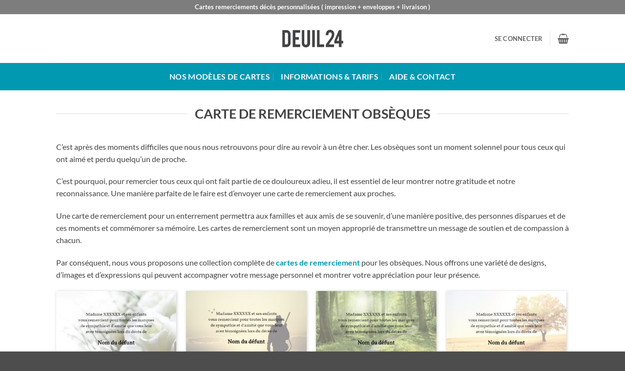

--- FILE ---
content_type: text/html; charset=UTF-8
request_url: https://www.deuil24.fr/carte-remerciement-obseques/
body_size: 23483
content:
<!DOCTYPE html>
<html lang="fr-FR" prefix="og: https://ogp.me/ns#" class="loading-site no-js">
<head>
	<meta charset="UTF-8" />
	<link rel="profile" href="http://gmpg.org/xfn/11" />
	<link rel="pingback" href="https://www.deuil24.fr/xmlrpc.php" />

	<script>(function(html){html.className = html.className.replace(/\bno-js\b/,'js')})(document.documentElement);</script>
	<style>img:is([sizes="auto" i], [sizes^="auto," i]) { contain-intrinsic-size: 3000px 1500px }</style>
	<meta name="viewport" content="width=device-width, initial-scale=1" />
<!-- Optimisation des moteurs de recherche par Rank Math PRO - https://rankmath.com/ -->
<title>Carte de remerciement obsèques - Impression personnalisée</title>
<meta name="description" content="Impression de Carte de remerciement après obsèques. Remercier tous ceux qui ont fait partie de ce douloureux adieu. Impression personnalisée avec enveloppes fournies."/>
<meta name="robots" content="index, follow, max-snippet:-1, max-video-preview:-1, max-image-preview:large"/>
<link rel="canonical" href="https://www.deuil24.fr/carte-remerciement-obseques/" />
<meta property="og:locale" content="fr_FR" />
<meta property="og:type" content="article" />
<meta property="og:title" content="Carte de remerciement obsèques - Impression personnalisée" />
<meta property="og:description" content="Impression de Carte de remerciement après obsèques. Remercier tous ceux qui ont fait partie de ce douloureux adieu. Impression personnalisée avec enveloppes fournies." />
<meta property="og:url" content="https://www.deuil24.fr/carte-remerciement-obseques/" />
<meta property="og:site_name" content="Deuil24" />
<meta property="og:updated_time" content="2023-03-27T15:51:57+02:00" />
<meta property="article:published_time" content="2023-01-11T11:43:00+01:00" />
<meta property="article:modified_time" content="2023-03-27T15:51:57+02:00" />
<meta name="twitter:card" content="summary_large_image" />
<meta name="twitter:title" content="Carte de remerciement obsèques - Impression personnalisée" />
<meta name="twitter:description" content="Impression de Carte de remerciement après obsèques. Remercier tous ceux qui ont fait partie de ce douloureux adieu. Impression personnalisée avec enveloppes fournies." />
<meta name="twitter:label1" content="Temps de lecture" />
<meta name="twitter:data1" content="1 minute" />
<script type="application/ld+json" class="rank-math-schema-pro">{"@context":"https://schema.org","@graph":[{"@type":"Place","@id":"https://www.deuil24.fr/#place","address":{"@type":"PostalAddress"}},{"@type":["LocalBusiness","Organization"],"@id":"https://www.deuil24.fr/#organization","name":"Deuil24","url":"https://www.deuil24.fr","address":{"@type":"PostalAddress"},"logo":{"@type":"ImageObject","@id":"https://www.deuil24.fr/#logo","url":"https://www.deuil24.fr/wp-content/uploads/2019/07/deuil24.png","contentUrl":"https://www.deuil24.fr/wp-content/uploads/2019/07/deuil24.png","caption":"Deuil24","inLanguage":"fr-FR","width":"229","height":"67"},"openingHours":["Monday,Tuesday,Wednesday,Thursday,Friday,Saturday,Sunday 00:00-00:00"],"location":{"@id":"https://www.deuil24.fr/#place"},"image":{"@id":"https://www.deuil24.fr/#logo"},"telephone":"0695319545"},{"@type":"WebSite","@id":"https://www.deuil24.fr/#website","url":"https://www.deuil24.fr","name":"Deuil24","publisher":{"@id":"https://www.deuil24.fr/#organization"},"inLanguage":"fr-FR"},{"@type":"WebPage","@id":"https://www.deuil24.fr/carte-remerciement-obseques/#webpage","url":"https://www.deuil24.fr/carte-remerciement-obseques/","name":"Carte de remerciement obs\u00e8ques - Impression personnalis\u00e9e","datePublished":"2023-01-11T11:43:00+01:00","dateModified":"2023-03-27T15:51:57+02:00","isPartOf":{"@id":"https://www.deuil24.fr/#website"},"inLanguage":"fr-FR"},{"@type":"Person","@id":"https://www.deuil24.fr","name":"Admin","url":"https://www.deuil24.fr","image":{"@type":"ImageObject","@id":"https://secure.gravatar.com/avatar/eeb4c82d5b474bf8789c6c9cb0627023336ad0d764bcc275271ef2f45a19343f?s=96&amp;d=mm&amp;r=g","url":"https://secure.gravatar.com/avatar/eeb4c82d5b474bf8789c6c9cb0627023336ad0d764bcc275271ef2f45a19343f?s=96&amp;d=mm&amp;r=g","caption":"Admin","inLanguage":"fr-FR"},"worksFor":{"@id":"https://www.deuil24.fr/#organization"}},{"@type":"Article","headline":"Carte de remerciement obs\u00e8ques - Impression personnalis\u00e9e","keywords":"Carte de remerciement obs\u00e8ques","datePublished":"2023-01-11T11:43:00+01:00","dateModified":"2023-03-27T15:51:57+02:00","author":{"@id":"https://www.deuil24.fr","name":"Admin"},"publisher":{"@id":"https://www.deuil24.fr/#organization"},"description":"Impression de Carte de remerciement apr\u00e8s obs\u00e8ques. Remercier tous ceux qui ont fait partie de ce douloureux adieu. Impression personnalis\u00e9e avec enveloppes fournies.","name":"Carte de remerciement obs\u00e8ques - Impression personnalis\u00e9e","@id":"https://www.deuil24.fr/carte-remerciement-obseques/#richSnippet","isPartOf":{"@id":"https://www.deuil24.fr/carte-remerciement-obseques/#webpage"},"inLanguage":"fr-FR","mainEntityOfPage":{"@id":"https://www.deuil24.fr/carte-remerciement-obseques/#webpage"}}]}</script>
<!-- /Extension Rank Math WordPress SEO -->

<link rel='dns-prefetch' href='//www.googletagmanager.com' />
<link rel='prefetch' href='https://www.deuil24.fr/wp-content/themes/flatsome/assets/js/flatsome.js?ver=e2eddd6c228105dac048' />
<link rel='prefetch' href='https://www.deuil24.fr/wp-content/themes/flatsome/assets/js/chunk.slider.js?ver=3.20.3' />
<link rel='prefetch' href='https://www.deuil24.fr/wp-content/themes/flatsome/assets/js/chunk.popups.js?ver=3.20.3' />
<link rel='prefetch' href='https://www.deuil24.fr/wp-content/themes/flatsome/assets/js/chunk.tooltips.js?ver=3.20.3' />
<link rel='prefetch' href='https://www.deuil24.fr/wp-content/themes/flatsome/assets/js/woocommerce.js?ver=1c9be63d628ff7c3ff4c' />
<link rel="alternate" type="application/rss+xml" title="Deuil24 &raquo; Flux" href="https://www.deuil24.fr/feed/" />
<link rel="alternate" type="application/rss+xml" title="Deuil24 &raquo; Flux des commentaires" href="https://www.deuil24.fr/comments/feed/" />
<script type="text/javascript">
/* <![CDATA[ */
window._wpemojiSettings = {"baseUrl":"https:\/\/s.w.org\/images\/core\/emoji\/16.0.1\/72x72\/","ext":".png","svgUrl":"https:\/\/s.w.org\/images\/core\/emoji\/16.0.1\/svg\/","svgExt":".svg","source":{"concatemoji":"https:\/\/www.deuil24.fr\/wp-includes\/js\/wp-emoji-release.min.js?ver=f215de"}};
/*! This file is auto-generated */
!function(s,n){var o,i,e;function c(e){try{var t={supportTests:e,timestamp:(new Date).valueOf()};sessionStorage.setItem(o,JSON.stringify(t))}catch(e){}}function p(e,t,n){e.clearRect(0,0,e.canvas.width,e.canvas.height),e.fillText(t,0,0);var t=new Uint32Array(e.getImageData(0,0,e.canvas.width,e.canvas.height).data),a=(e.clearRect(0,0,e.canvas.width,e.canvas.height),e.fillText(n,0,0),new Uint32Array(e.getImageData(0,0,e.canvas.width,e.canvas.height).data));return t.every(function(e,t){return e===a[t]})}function u(e,t){e.clearRect(0,0,e.canvas.width,e.canvas.height),e.fillText(t,0,0);for(var n=e.getImageData(16,16,1,1),a=0;a<n.data.length;a++)if(0!==n.data[a])return!1;return!0}function f(e,t,n,a){switch(t){case"flag":return n(e,"\ud83c\udff3\ufe0f\u200d\u26a7\ufe0f","\ud83c\udff3\ufe0f\u200b\u26a7\ufe0f")?!1:!n(e,"\ud83c\udde8\ud83c\uddf6","\ud83c\udde8\u200b\ud83c\uddf6")&&!n(e,"\ud83c\udff4\udb40\udc67\udb40\udc62\udb40\udc65\udb40\udc6e\udb40\udc67\udb40\udc7f","\ud83c\udff4\u200b\udb40\udc67\u200b\udb40\udc62\u200b\udb40\udc65\u200b\udb40\udc6e\u200b\udb40\udc67\u200b\udb40\udc7f");case"emoji":return!a(e,"\ud83e\udedf")}return!1}function g(e,t,n,a){var r="undefined"!=typeof WorkerGlobalScope&&self instanceof WorkerGlobalScope?new OffscreenCanvas(300,150):s.createElement("canvas"),o=r.getContext("2d",{willReadFrequently:!0}),i=(o.textBaseline="top",o.font="600 32px Arial",{});return e.forEach(function(e){i[e]=t(o,e,n,a)}),i}function t(e){var t=s.createElement("script");t.src=e,t.defer=!0,s.head.appendChild(t)}"undefined"!=typeof Promise&&(o="wpEmojiSettingsSupports",i=["flag","emoji"],n.supports={everything:!0,everythingExceptFlag:!0},e=new Promise(function(e){s.addEventListener("DOMContentLoaded",e,{once:!0})}),new Promise(function(t){var n=function(){try{var e=JSON.parse(sessionStorage.getItem(o));if("object"==typeof e&&"number"==typeof e.timestamp&&(new Date).valueOf()<e.timestamp+604800&&"object"==typeof e.supportTests)return e.supportTests}catch(e){}return null}();if(!n){if("undefined"!=typeof Worker&&"undefined"!=typeof OffscreenCanvas&&"undefined"!=typeof URL&&URL.createObjectURL&&"undefined"!=typeof Blob)try{var e="postMessage("+g.toString()+"("+[JSON.stringify(i),f.toString(),p.toString(),u.toString()].join(",")+"));",a=new Blob([e],{type:"text/javascript"}),r=new Worker(URL.createObjectURL(a),{name:"wpTestEmojiSupports"});return void(r.onmessage=function(e){c(n=e.data),r.terminate(),t(n)})}catch(e){}c(n=g(i,f,p,u))}t(n)}).then(function(e){for(var t in e)n.supports[t]=e[t],n.supports.everything=n.supports.everything&&n.supports[t],"flag"!==t&&(n.supports.everythingExceptFlag=n.supports.everythingExceptFlag&&n.supports[t]);n.supports.everythingExceptFlag=n.supports.everythingExceptFlag&&!n.supports.flag,n.DOMReady=!1,n.readyCallback=function(){n.DOMReady=!0}}).then(function(){return e}).then(function(){var e;n.supports.everything||(n.readyCallback(),(e=n.source||{}).concatemoji?t(e.concatemoji):e.wpemoji&&e.twemoji&&(t(e.twemoji),t(e.wpemoji)))}))}((window,document),window._wpemojiSettings);
/* ]]> */
</script>

<style id='wp-emoji-styles-inline-css' type='text/css'>

	img.wp-smiley, img.emoji {
		display: inline !important;
		border: none !important;
		box-shadow: none !important;
		height: 1em !important;
		width: 1em !important;
		margin: 0 0.07em !important;
		vertical-align: -0.1em !important;
		background: none !important;
		padding: 0 !important;
	}
</style>
<style id='wp-block-library-inline-css' type='text/css'>
:root{--wp-admin-theme-color:#007cba;--wp-admin-theme-color--rgb:0,124,186;--wp-admin-theme-color-darker-10:#006ba1;--wp-admin-theme-color-darker-10--rgb:0,107,161;--wp-admin-theme-color-darker-20:#005a87;--wp-admin-theme-color-darker-20--rgb:0,90,135;--wp-admin-border-width-focus:2px;--wp-block-synced-color:#7a00df;--wp-block-synced-color--rgb:122,0,223;--wp-bound-block-color:var(--wp-block-synced-color)}@media (min-resolution:192dpi){:root{--wp-admin-border-width-focus:1.5px}}.wp-element-button{cursor:pointer}:root{--wp--preset--font-size--normal:16px;--wp--preset--font-size--huge:42px}:root .has-very-light-gray-background-color{background-color:#eee}:root .has-very-dark-gray-background-color{background-color:#313131}:root .has-very-light-gray-color{color:#eee}:root .has-very-dark-gray-color{color:#313131}:root .has-vivid-green-cyan-to-vivid-cyan-blue-gradient-background{background:linear-gradient(135deg,#00d084,#0693e3)}:root .has-purple-crush-gradient-background{background:linear-gradient(135deg,#34e2e4,#4721fb 50%,#ab1dfe)}:root .has-hazy-dawn-gradient-background{background:linear-gradient(135deg,#faaca8,#dad0ec)}:root .has-subdued-olive-gradient-background{background:linear-gradient(135deg,#fafae1,#67a671)}:root .has-atomic-cream-gradient-background{background:linear-gradient(135deg,#fdd79a,#004a59)}:root .has-nightshade-gradient-background{background:linear-gradient(135deg,#330968,#31cdcf)}:root .has-midnight-gradient-background{background:linear-gradient(135deg,#020381,#2874fc)}.has-regular-font-size{font-size:1em}.has-larger-font-size{font-size:2.625em}.has-normal-font-size{font-size:var(--wp--preset--font-size--normal)}.has-huge-font-size{font-size:var(--wp--preset--font-size--huge)}.has-text-align-center{text-align:center}.has-text-align-left{text-align:left}.has-text-align-right{text-align:right}#end-resizable-editor-section{display:none}.aligncenter{clear:both}.items-justified-left{justify-content:flex-start}.items-justified-center{justify-content:center}.items-justified-right{justify-content:flex-end}.items-justified-space-between{justify-content:space-between}.screen-reader-text{border:0;clip-path:inset(50%);height:1px;margin:-1px;overflow:hidden;padding:0;position:absolute;width:1px;word-wrap:normal!important}.screen-reader-text:focus{background-color:#ddd;clip-path:none;color:#444;display:block;font-size:1em;height:auto;left:5px;line-height:normal;padding:15px 23px 14px;text-decoration:none;top:5px;width:auto;z-index:100000}html :where(.has-border-color){border-style:solid}html :where([style*=border-top-color]){border-top-style:solid}html :where([style*=border-right-color]){border-right-style:solid}html :where([style*=border-bottom-color]){border-bottom-style:solid}html :where([style*=border-left-color]){border-left-style:solid}html :where([style*=border-width]){border-style:solid}html :where([style*=border-top-width]){border-top-style:solid}html :where([style*=border-right-width]){border-right-style:solid}html :where([style*=border-bottom-width]){border-bottom-style:solid}html :where([style*=border-left-width]){border-left-style:solid}html :where(img[class*=wp-image-]){height:auto;max-width:100%}:where(figure){margin:0 0 1em}html :where(.is-position-sticky){--wp-admin--admin-bar--position-offset:var(--wp-admin--admin-bar--height,0px)}@media screen and (max-width:600px){html :where(.is-position-sticky){--wp-admin--admin-bar--position-offset:0px}}
</style>
<link rel='stylesheet' id='contact-form-7-css' href='https://www.deuil24.fr/wp-content/plugins/contact-form-7/includes/css/styles.css?ver=6.1.4' type='text/css' media='all' />
<link rel='stylesheet' id='jquery-fpd-css' href='https://www.deuil24.fr/wp-content/plugins/fancy-product-designer/assets/css/FancyProductDesigner-all.min.css?ver=5.3.3' type='text/css' media='all' />
<link rel='stylesheet' id='fpd-single-product-css' href='https://www.deuil24.fr/wp-content/plugins/fancy-product-designer/assets/css/fancy-product.css?ver=4.7.9' type='text/css' media='all' />
<style id='woocommerce-inline-inline-css' type='text/css'>
.woocommerce form .form-row .required { visibility: hidden; }
</style>
<link rel='stylesheet' id='flatsome-woocommerce-extra-product-options-css' href='https://www.deuil24.fr/wp-content/themes/flatsome/inc/integrations/wc-extra-product-options/extra-product-options.css?ver=3.20.3' type='text/css' media='all' />
<link rel='stylesheet' id='flatsome-fancy-product-designer-css' href='https://www.deuil24.fr/wp-content/themes/flatsome/inc/integrations/wc-product-designer/product-designer.css?ver=3.20.3' type='text/css' media='all' />
<link rel='stylesheet' id='flatsome-main-css' href='https://www.deuil24.fr/wp-content/themes/flatsome/assets/css/flatsome.css?ver=3.20.3' type='text/css' media='all' />
<style id='flatsome-main-inline-css' type='text/css'>
@font-face {
				font-family: "fl-icons";
				font-display: block;
				src: url(https://www.deuil24.fr/wp-content/themes/flatsome/assets/css/icons/fl-icons.eot?v=3.20.3);
				src:
					url(https://www.deuil24.fr/wp-content/themes/flatsome/assets/css/icons/fl-icons.eot#iefix?v=3.20.3) format("embedded-opentype"),
					url(https://www.deuil24.fr/wp-content/themes/flatsome/assets/css/icons/fl-icons.woff2?v=3.20.3) format("woff2"),
					url(https://www.deuil24.fr/wp-content/themes/flatsome/assets/css/icons/fl-icons.ttf?v=3.20.3) format("truetype"),
					url(https://www.deuil24.fr/wp-content/themes/flatsome/assets/css/icons/fl-icons.woff?v=3.20.3) format("woff"),
					url(https://www.deuil24.fr/wp-content/themes/flatsome/assets/css/icons/fl-icons.svg?v=3.20.3#fl-icons) format("svg");
			}
</style>
<link rel='stylesheet' id='flatsome-shop-css' href='https://www.deuil24.fr/wp-content/themes/flatsome/assets/css/flatsome-shop.css?ver=3.20.3' type='text/css' media='all' />
<link rel='stylesheet' id='flatsome-style-css' href='https://www.deuil24.fr/wp-content/themes/deuil24/style.css?ver=3.0' type='text/css' media='all' />
<script type="text/javascript" src="https://www.deuil24.fr/wp-includes/js/dist/hooks.min.js?ver=4d63a3d491d11ffd8ac6" id="wp-hooks-js"></script>
<script type="text/javascript" src="https://www.deuil24.fr/wp-includes/js/jquery/jquery.min.js?ver=3.7.1" id="jquery-core-js"></script>
<script type="text/javascript" src="https://www.deuil24.fr/wp-includes/js/jquery/jquery-migrate.min.js?ver=3.4.1" id="jquery-migrate-js"></script>
<script type="text/javascript" src="https://www.deuil24.fr/wp-content/plugins/woocommerce/assets/js/jquery-blockui/jquery.blockUI.min.js?ver=2.7.0-wc.10.4.3" id="wc-jquery-blockui-js" data-wp-strategy="defer"></script>
<script type="text/javascript" id="wc-add-to-cart-js-extra">
/* <![CDATA[ */
var wc_add_to_cart_params = {"ajax_url":"\/wp-admin\/admin-ajax.php","wc_ajax_url":"\/?wc-ajax=%%endpoint%%","i18n_view_cart":"Voir le panier","cart_url":"https:\/\/www.deuil24.fr\/panier\/","is_cart":"","cart_redirect_after_add":"yes"};
/* ]]> */
</script>
<script type="text/javascript" src="https://www.deuil24.fr/wp-content/plugins/woocommerce/assets/js/frontend/add-to-cart.min.js?ver=a57249" id="wc-add-to-cart-js" defer="defer" data-wp-strategy="defer"></script>
<script type="text/javascript" src="https://www.deuil24.fr/wp-content/plugins/woocommerce/assets/js/js-cookie/js.cookie.min.js?ver=2.1.4-wc.10.4.3" id="wc-js-cookie-js" data-wp-strategy="defer"></script>
<script type="text/javascript" id="wpm-js-extra">
/* <![CDATA[ */
var wpm = {"ajax_url":"https:\/\/www.deuil24.fr\/wp-admin\/admin-ajax.php","root":"https:\/\/www.deuil24.fr\/wp-json\/","nonce_wp_rest":"bbcee3b1f0","nonce_ajax":"f484367d32"};
/* ]]> */
</script>
<script type="text/javascript" src="https://www.deuil24.fr/wp-content/plugins/woocommerce-google-adwords-conversion-tracking-tag/js/public/free/wpm-public.p1.min.js?ver=1.54.1" id="wpm-js"></script>
<script type="text/javascript" id="wc-cart-fragments-js-extra">
/* <![CDATA[ */
var wc_cart_fragments_params = {"ajax_url":"\/wp-admin\/admin-ajax.php","wc_ajax_url":"\/?wc-ajax=%%endpoint%%","cart_hash_key":"wc_cart_hash_66281f7e0304265590e4f299ccad62cd","fragment_name":"wc_fragments_66281f7e0304265590e4f299ccad62cd","request_timeout":"5000"};
/* ]]> */
</script>
<script type="text/javascript" src="https://www.deuil24.fr/wp-content/plugins/woocommerce/assets/js/frontend/cart-fragments.min.js?ver=a57249" id="wc-cart-fragments-js" defer="defer" data-wp-strategy="defer"></script>

<!-- Extrait de code de la balise Google (gtag.js) ajouté par Site Kit -->
<!-- Extrait Google Analytics ajouté par Site Kit -->
<script type="text/javascript" src="https://www.googletagmanager.com/gtag/js?id=G-3B48N1LQQ5" id="google_gtagjs-js" async></script>
<script type="text/javascript" id="google_gtagjs-js-after">
/* <![CDATA[ */
window.dataLayer = window.dataLayer || [];function gtag(){dataLayer.push(arguments);}
gtag("set","linker",{"domains":["www.deuil24.fr"]});
gtag("js", new Date());
gtag("set", "developer_id.dZTNiMT", true);
gtag("config", "G-3B48N1LQQ5");
/* ]]> */
</script>
<link rel="https://api.w.org/" href="https://www.deuil24.fr/wp-json/" /><link rel="alternate" title="JSON" type="application/json" href="https://www.deuil24.fr/wp-json/wp/v2/pages/3520" /><link rel="EditURI" type="application/rsd+xml" title="RSD" href="https://www.deuil24.fr/xmlrpc.php?rsd" />

<link rel='shortlink' href='https://www.deuil24.fr/?p=3520' />
<link rel="alternate" title="oEmbed (JSON)" type="application/json+oembed" href="https://www.deuil24.fr/wp-json/oembed/1.0/embed?url=https%3A%2F%2Fwww.deuil24.fr%2Fcarte-remerciement-obseques%2F" />
<link rel="alternate" title="oEmbed (XML)" type="text/xml+oembed" href="https://www.deuil24.fr/wp-json/oembed/1.0/embed?url=https%3A%2F%2Fwww.deuil24.fr%2Fcarte-remerciement-obseques%2F&#038;format=xml" />
<meta name="generator" content="Site Kit by Google 1.168.0" /><!-- Google Tag Manager -->
<script>(function(w,d,s,l,i){w[l]=w[l]||[];w[l].push({'gtm.start':
new Date().getTime(),event:'gtm.js'});var f=d.getElementsByTagName(s)[0],
j=d.createElement(s),dl=l!='dataLayer'?'&l='+l:'';j.async=true;j.src=
'https://www.googletagmanager.com/gtm.js?id='+i+dl;f.parentNode.insertBefore(j,f);
})(window,document,'script','dataLayer','GTM-TMZL6BH');</script>
<!-- End Google Tag Manager -->	<noscript><style>.woocommerce-product-gallery{ opacity: 1 !important; }</style></noscript>
	
<!-- START Pixel Manager for WooCommerce -->

		<script>

			window.wpmDataLayer = window.wpmDataLayer || {};
			window.wpmDataLayer = Object.assign(window.wpmDataLayer, {"cart":{},"cart_item_keys":{},"version":{"number":"1.54.1","pro":false,"eligible_for_updates":false,"distro":"fms","beta":false,"show":true},"pixels":{"google":{"linker":{"settings":null},"user_id":false,"ads":{"conversion_ids":{"AW-941924658":"eI9SCNyz1JAYELLCksED"},"dynamic_remarketing":{"status":true,"id_type":"post_id","send_events_with_parent_ids":true},"google_business_vertical":"retail","phone_conversion_number":"","phone_conversion_label":""},"tag_id":"AW-941924658","tag_id_suppressed":[],"tag_gateway":{"measurement_path":""},"tcf_support":false,"consent_mode":{"is_active":false,"wait_for_update":500,"ads_data_redaction":false,"url_passthrough":true}}},"shop":{"list_name":"Page | Carte de remerciement obsèques","list_id":"page_carte-de-remerciement-obseques","page_type":"page","currency":"EUR","selectors":{"addToCart":[],"beginCheckout":[]},"order_duplication_prevention":true,"view_item_list_trigger":{"test_mode":false,"background_color":"green","opacity":0.5,"repeat":true,"timeout":1000,"threshold":0.8},"variations_output":true,"session_active":false},"page":{"id":3520,"title":"Carte de remerciement obsèques","type":"page","categories":[],"parent":{"id":0,"title":"Carte de remerciement obsèques","type":"page","categories":[]}},"general":{"user_logged_in":false,"scroll_tracking_thresholds":[],"page_id":3520,"exclude_domains":[],"server_2_server":{"active":false,"user_agent_exclude_patterns":[],"ip_exclude_list":[],"pageview_event_s2s":{"is_active":false,"pixels":[]}},"consent_management":{"explicit_consent":false},"lazy_load_pmw":false,"chunk_base_path":"https://www.deuil24.fr/wp-content/plugins/woocommerce-google-adwords-conversion-tracking-tag/js/public/free/","modules":{"load_deprecated_functions":true}}});

		</script>

		
<!-- END Pixel Manager for WooCommerce -->
<script type="text/javascript" src="https://cdn.brevo.com/js/sdk-loader.js" async></script><script type="text/javascript">
            window.Brevo = window.Brevo || [];
            window.Brevo.push(["init", {
                client_key: "py5t8ocfzjepcut1sukzdnyx",
                email_id: "",
                push: {
                    customDomain: "https://www.deuil24.fr\/wp-content\/plugins\/woocommerce-sendinblue-newsletter-subscription\/"
                }
            }]);
        </script><link rel="icon" href="https://www.deuil24.fr/wp-content/uploads/2020/03/fav-d24.png" sizes="32x32" />
<link rel="icon" href="https://www.deuil24.fr/wp-content/uploads/2020/03/fav-d24.png" sizes="192x192" />
<link rel="apple-touch-icon" href="https://www.deuil24.fr/wp-content/uploads/2020/03/fav-d24.png" />
<meta name="msapplication-TileImage" content="https://www.deuil24.fr/wp-content/uploads/2020/03/fav-d24.png" />
<style id="custom-css" type="text/css">:root {--primary-color: #0099b2;--fs-color-primary: #0099b2;--fs-color-secondary: #C05530;--fs-color-success: #14b100;--fs-color-alert: #b20000;--fs-color-base: #424345;--fs-experimental-link-color: #0099b2;--fs-experimental-link-color-hover: #111;}.tooltipster-base {--tooltip-color: #fff;--tooltip-bg-color: #000;}.off-canvas-right .mfp-content, .off-canvas-left .mfp-content {--drawer-width: 300px;}.off-canvas .mfp-content.off-canvas-cart {--drawer-width: 360px;}.header-main{height: 100px}#logo img{max-height: 100px}#logo{width:125px;}.header-bottom{min-height: 41px}.header-top{min-height: 29px}.transparent .header-main{height: 30px}.transparent #logo img{max-height: 30px}.has-transparent + .page-title:first-of-type,.has-transparent + #main > .page-title,.has-transparent + #main > div > .page-title,.has-transparent + #main .page-header-wrapper:first-of-type .page-title{padding-top: 110px;}.header.show-on-scroll,.stuck .header-main{height:70px!important}.stuck #logo img{max-height: 70px!important}.header-bg-color {background-color: rgba(255,255,255,0.9)}.header-bottom {background-color: #0099b2}.stuck .header-main .nav > li > a{line-height: 50px }.header-bottom-nav > li > a{line-height: 36px }@media (max-width: 549px) {.header-main{height: 70px}#logo img{max-height: 70px}}.nav-dropdown{font-size:100%}.header-top{background-color:#7d7d7d!important;}h1,h2,h3,h4,h5,h6,.heading-font{color: #424345;}body{font-family: Lato, sans-serif;}body {font-weight: 400;font-style: normal;}.nav > li > a {font-family: Lato, sans-serif;}.mobile-sidebar-levels-2 .nav > li > ul > li > a {font-family: Lato, sans-serif;}.nav > li > a,.mobile-sidebar-levels-2 .nav > li > ul > li > a {font-weight: 700;font-style: normal;}h1,h2,h3,h4,h5,h6,.heading-font, .off-canvas-center .nav-sidebar.nav-vertical > li > a{font-family: Lato, sans-serif;}h1,h2,h3,h4,h5,h6,.heading-font,.banner h1,.banner h2 {font-weight: 700;font-style: normal;}.alt-font{font-family: "Dancing Script", sans-serif;}.alt-font {font-weight: 400!important;font-style: normal!important;}.header:not(.transparent) .header-bottom-nav.nav > li > a{color: #ffffff;}.current .breadcrumb-step, [data-icon-label]:after, .button#place_order,.button.checkout,.checkout-button,.single_add_to_cart_button.button, .sticky-add-to-cart-select-options-button{background-color: #14b100!important }@media screen and (min-width: 550px){.products .box-vertical .box-image{min-width: 335px!important;width: 335px!important;}}.footer-2{background-color: #4d4f53}.page-title-small + main .product-container > .row{padding-top:0;}.nav-vertical-fly-out > li + li {border-top-width: 1px; border-top-style: solid;}/* Custom CSS */.page-title-inner {display: none;}.fpd-modal-overlay.fpd-fullscreen>.fpd-modal-wrapper {width: 60%;height: 80%;top: 10%;}.fpd-modal-overlay>.fpd-modal-wrapper {padding: 10px;}.fpd-container .fpd-secondary-bg-color, .fpd-container .fpd-btn, .fpd-modal-wrapper .fpd-modal-content .fpd-btn, .fpd-switch-container.fpd-enabled .fpd-switch-toggle, .fpd-switch-container.fpd-enabled .fpd-switch-bar, .fpd-modal-product-designer.fpd-modal-overlay .fpd-done {background-color: #9a9a9a;}.fpd-modal-wrapper>.fpd-modal-content {margin-top: 0px;}.fpd-modal-close {color: #ffffff !important;background-color: #000 !important;font-size: 2em !important;}.price-wrapper {display: none;}.secondary, .checkout-button, .button.checkout, .button.alt {background-color: #0db200;}th, td {font-size: 1.3em;}.secondary, .checkout-button, .button.checkout, .button.alt {background-color: #14b100;width: 100%;padding: 2px;font-size: 1.2em;}.textarea {min-height: 220px;}.label-new.menu-item > a:after{content:"Nouveau";}.label-hot.menu-item > a:after{content:"Populaire";}.label-sale.menu-item > a:after{content:"En action";}.label-popular.menu-item > a:after{content:"Populaire";}</style>		<style type="text/css" id="wp-custom-css">
			.product-price {display:none;}
.product-quantity {display:none;}
.woocommerce-variation-price {display:none;}
.shop_table .cart_item td {font-size: 1em;}
.actions {display:none;}
.cart-subtotal {display:none;}
.woocommerce-form-coupon-toggle {display:none;}
a.remove, a.icon-remove {color: #f00;}
.woocommerce-additional-fields {
    background-color: #f1f1f1;
    padding: 15px 20px 0px 20px;
}
#ship-to-different-address label {
    font-size: 18px;
    background-color: #f1f1f1;
    padding: 15px;
}
.product-gallery, .product-thumbnails .col {
    padding-top: 18px;
}
.box-text {
    padding-top: .7em;
    padding-bottom: .7em;
    width: 100%;
    font-size: 1em;
}
.box {
    box-shadow: 1px 1px 6px 0 rgba(0, 0, 0, 0.2);
}
.banner-bg {
    box-shadow: 1px 1px 6px 0 rgba(0, 0, 0, 0.2);
}
.reset_variations {visibility: hidden!important;}

select, .select-resize-ghost, .select2-container .select2-choice, .select2-container .select2-selection {
    background-size: auto 28px;

}
td.product-thumbnail {
    width: 300px;
}
.cart-sidebar .widget-title {
    display: none;
}
div.wpcf7-mail-sent-ok {
    background-color: #398f14;
    color: #fff;
    padding: 10px;
    font-size: 1.2em;
}
.success-color, .success.is-link, .success.is-outline {
    color: #ffffff;
    background-color: #14b100;
    padding: 20px;
    text-align: center;
		font-size: 1.2em;
}
.secondary, .checkout-button, .button.checkout, .button.alt {
    background-color: #14b100;
}
.tc-tooltip {
    color: #0099b2!important;
}
.wp-block-pullquote {
    padding: 1em 0;
}
.conges {
    color: #ffffff;
    background: #dd3333;
		padding: 13px;
	font-size: 18px;
}

.is-well {
    background-color: #14b1001a;
}
.alerte {
	background-color: #dd3333!important;
	padding: 10px!important;
}
fpd-actions-bar{
	display: none!important;
}
fpd-main-bar{
	display: none!important;
}
.fpd-wrapper>fpd-main-wrapper {
    min-height: 274px!important;
}
.fpd-container fpd-module-text-layers .fpd-list .fpd-list-row .fpd-clear-text {
    font-size: 10px;
    color: #fff;
    background: #ff0606;
}
body .fpd-container textarea {
    background-color: #fff;
}
.fpd-container fpd-module-text-layers .fpd-list .fpd-list-row {
    margin: 0 0 15px;
    background-color: #c1c1c1;
}
.fpd-container fpd-module-text-layers .fpd-list .fpd-list-row>.fpd-title {
    color: #ffffff;
    font-size: 14px;
}
.fpd-cell-full{
	  margin: 10px 8px 2px 8px!important;
}
.fpd-cell-1{
    background-color: #d3d3d3;
}
.fpd-cell-2{
    background-color: #d3d3d3;
}		</style>
		<style id="kirki-inline-styles">/* latin-ext */
@font-face {
  font-family: 'Lato';
  font-style: normal;
  font-weight: 400;
  font-display: swap;
  src: url(https://www.deuil24.fr/wp-content/fonts/lato/S6uyw4BMUTPHjxAwXjeu.woff2) format('woff2');
  unicode-range: U+0100-02BA, U+02BD-02C5, U+02C7-02CC, U+02CE-02D7, U+02DD-02FF, U+0304, U+0308, U+0329, U+1D00-1DBF, U+1E00-1E9F, U+1EF2-1EFF, U+2020, U+20A0-20AB, U+20AD-20C0, U+2113, U+2C60-2C7F, U+A720-A7FF;
}
/* latin */
@font-face {
  font-family: 'Lato';
  font-style: normal;
  font-weight: 400;
  font-display: swap;
  src: url(https://www.deuil24.fr/wp-content/fonts/lato/S6uyw4BMUTPHjx4wXg.woff2) format('woff2');
  unicode-range: U+0000-00FF, U+0131, U+0152-0153, U+02BB-02BC, U+02C6, U+02DA, U+02DC, U+0304, U+0308, U+0329, U+2000-206F, U+20AC, U+2122, U+2191, U+2193, U+2212, U+2215, U+FEFF, U+FFFD;
}
/* latin-ext */
@font-face {
  font-family: 'Lato';
  font-style: normal;
  font-weight: 700;
  font-display: swap;
  src: url(https://www.deuil24.fr/wp-content/fonts/lato/S6u9w4BMUTPHh6UVSwaPGR_p.woff2) format('woff2');
  unicode-range: U+0100-02BA, U+02BD-02C5, U+02C7-02CC, U+02CE-02D7, U+02DD-02FF, U+0304, U+0308, U+0329, U+1D00-1DBF, U+1E00-1E9F, U+1EF2-1EFF, U+2020, U+20A0-20AB, U+20AD-20C0, U+2113, U+2C60-2C7F, U+A720-A7FF;
}
/* latin */
@font-face {
  font-family: 'Lato';
  font-style: normal;
  font-weight: 700;
  font-display: swap;
  src: url(https://www.deuil24.fr/wp-content/fonts/lato/S6u9w4BMUTPHh6UVSwiPGQ.woff2) format('woff2');
  unicode-range: U+0000-00FF, U+0131, U+0152-0153, U+02BB-02BC, U+02C6, U+02DA, U+02DC, U+0304, U+0308, U+0329, U+2000-206F, U+20AC, U+2122, U+2191, U+2193, U+2212, U+2215, U+FEFF, U+FFFD;
}/* vietnamese */
@font-face {
  font-family: 'Dancing Script';
  font-style: normal;
  font-weight: 400;
  font-display: swap;
  src: url(https://www.deuil24.fr/wp-content/fonts/dancing-script/If2cXTr6YS-zF4S-kcSWSVi_sxjsohD9F50Ruu7BMSo3Rep8ltA.woff2) format('woff2');
  unicode-range: U+0102-0103, U+0110-0111, U+0128-0129, U+0168-0169, U+01A0-01A1, U+01AF-01B0, U+0300-0301, U+0303-0304, U+0308-0309, U+0323, U+0329, U+1EA0-1EF9, U+20AB;
}
/* latin-ext */
@font-face {
  font-family: 'Dancing Script';
  font-style: normal;
  font-weight: 400;
  font-display: swap;
  src: url(https://www.deuil24.fr/wp-content/fonts/dancing-script/If2cXTr6YS-zF4S-kcSWSVi_sxjsohD9F50Ruu7BMSo3ROp8ltA.woff2) format('woff2');
  unicode-range: U+0100-02BA, U+02BD-02C5, U+02C7-02CC, U+02CE-02D7, U+02DD-02FF, U+0304, U+0308, U+0329, U+1D00-1DBF, U+1E00-1E9F, U+1EF2-1EFF, U+2020, U+20A0-20AB, U+20AD-20C0, U+2113, U+2C60-2C7F, U+A720-A7FF;
}
/* latin */
@font-face {
  font-family: 'Dancing Script';
  font-style: normal;
  font-weight: 400;
  font-display: swap;
  src: url(https://www.deuil24.fr/wp-content/fonts/dancing-script/If2cXTr6YS-zF4S-kcSWSVi_sxjsohD9F50Ruu7BMSo3Sup8.woff2) format('woff2');
  unicode-range: U+0000-00FF, U+0131, U+0152-0153, U+02BB-02BC, U+02C6, U+02DA, U+02DC, U+0304, U+0308, U+0329, U+2000-206F, U+20AC, U+2122, U+2191, U+2193, U+2212, U+2215, U+FEFF, U+FFFD;
}</style></head>

<body class="wp-singular page-template-default page page-id-3520 wp-theme-flatsome wp-child-theme-deuil24 theme-flatsome woocommerce-no-js lightbox nav-dropdown-has-arrow nav-dropdown-has-shadow nav-dropdown-has-border">

<!-- Google Tag Manager (noscript) -->
<noscript><iframe src="https://www.googletagmanager.com/ns.html?id=GTM-TMZL6BH"
height="0" width="0" style="display:none;visibility:hidden"></iframe></noscript>
<!-- End Google Tag Manager (noscript) -->
<a class="skip-link screen-reader-text" href="#main">Passer au contenu</a>

<div id="wrapper">

	
	<header id="header" class="header ">
		<div class="header-wrapper">
			<div id="top-bar" class="header-top hide-for-sticky nav-dark flex-has-center">
    <div class="flex-row container">
      <div class="flex-col hide-for-medium flex-left">
          <ul class="nav nav-left medium-nav-center nav-small  nav-">
                        </ul>
      </div>

      <div class="flex-col hide-for-medium flex-center">
          <ul class="nav nav-center nav-small  nav-">
              <li class="html custom html_topbar_left"><center><strong style="font-size: 1.1em;">Cartes remerciements décès personnalisées ( impression + enveloppes + livraison )</strong></center></li>          </ul>
      </div>

      <div class="flex-col hide-for-medium flex-right">
         <ul class="nav top-bar-nav nav-right nav-small  nav-">
                        </ul>
      </div>

            <div class="flex-col show-for-medium flex-grow">
          <ul class="nav nav-center nav-small mobile-nav  nav-">
              <li class="html custom html_topbar_left"><center><strong style="font-size: 1.1em;">Cartes remerciements décès personnalisées ( impression + enveloppes + livraison )</strong></center></li>          </ul>
      </div>
      
    </div>
</div>
<div id="masthead" class="header-main show-logo-center hide-for-sticky">
      <div class="header-inner flex-row container logo-center medium-logo-center" role="navigation">

          <!-- Logo -->
          <div id="logo" class="flex-col logo">
            
<!-- Header logo -->
<a href="https://www.deuil24.fr/" title="Deuil24" rel="home">
		<img width="229" height="67" src="https://www.deuil24.fr/wp-content/uploads/2019/07/deuil24.png" class="header_logo header-logo" alt="Deuil24"/><img  width="229" height="67" src="https://www.deuil24.fr/wp-content/uploads/2019/07/deuil24.png" class="header-logo-dark" alt="Deuil24"/></a>
          </div>

          <!-- Mobile Left Elements -->
          <div class="flex-col show-for-medium flex-left">
            <ul class="mobile-nav nav nav-left ">
                          </ul>
          </div>

          <!-- Left Elements -->
          <div class="flex-col hide-for-medium flex-left
            ">
            <ul class="header-nav header-nav-main nav nav-left  nav-uppercase" >
                          </ul>
          </div>

          <!-- Right Elements -->
          <div class="flex-col hide-for-medium flex-right">
            <ul class="header-nav header-nav-main nav nav-right  nav-uppercase">
              
<li class="account-item has-icon">

	<a href="https://www.deuil24.fr/mon-compte/" class="nav-top-link nav-top-not-logged-in is-small" title="Se connecter" role="button" data-open="#login-form-popup" aria-controls="login-form-popup" aria-expanded="false" aria-haspopup="dialog" data-flatsome-role-button>
					<span>
			Se connecter			</span>
				</a>




</li>
<li class="header-divider"></li><li class="cart-item has-icon">

<a href="https://www.deuil24.fr/panier/" class="header-cart-link nav-top-link is-small" title="Panier" aria-label="Voir le panier">


    <i class="icon-shopping-basket" aria-hidden="true" data-icon-label="0"></i>  </a>


</li>
            </ul>
          </div>

          <!-- Mobile Right Elements -->
          <div class="flex-col show-for-medium flex-right">
            <ul class="mobile-nav nav nav-right ">
              <li class="cart-item has-icon">


		<a href="https://www.deuil24.fr/panier/" class="header-cart-link nav-top-link is-small" title="Panier" aria-label="Voir le panier">

  	<i class="icon-shopping-basket" aria-hidden="true" data-icon-label="0"></i>  </a>

</li>
            </ul>
          </div>

      </div>

            <div class="container"><div class="top-divider full-width"></div></div>
      </div>
<div id="wide-nav" class="header-bottom wide-nav hide-for-sticky nav-dark flex-has-center">
    <div class="flex-row container">

            
                        <div class="flex-col hide-for-medium flex-center">
                <ul class="nav header-nav header-bottom-nav nav-center  nav-divided nav-size-large nav-uppercase">
                    <li id="menu-item-736" class="menu-item menu-item-type-taxonomy menu-item-object-product_cat menu-item-736 menu-item-design-default"><a href="https://www.deuil24.fr/impression/carte-remerciement/" class="nav-top-link">Nos modèles de cartes</a></li>
<li id="menu-item-75" class="menu-item menu-item-type-post_type menu-item-object-page menu-item-75 menu-item-design-default"><a href="https://www.deuil24.fr/informations/" class="nav-top-link">Informations &#038; Tarifs</a></li>
<li id="menu-item-73" class="menu-item menu-item-type-post_type menu-item-object-page menu-item-73 menu-item-design-default"><a href="https://www.deuil24.fr/contact/" class="nav-top-link">Aide &#038; Contact</a></li>
                </ul>
            </div>
            
            
                          <div class="flex-col show-for-medium flex-grow">
                  <ul class="nav header-bottom-nav nav-center mobile-nav  nav-divided nav-size-large nav-uppercase">
                      <li class="menu-item menu-item-type-taxonomy menu-item-object-product_cat menu-item-736 menu-item-design-default"><a href="https://www.deuil24.fr/impression/carte-remerciement/" class="nav-top-link">Nos modèles de cartes</a></li>
<li class="menu-item menu-item-type-post_type menu-item-object-page menu-item-75 menu-item-design-default"><a href="https://www.deuil24.fr/informations/" class="nav-top-link">Informations &#038; Tarifs</a></li>
<li class="menu-item menu-item-type-post_type menu-item-object-page menu-item-73 menu-item-design-default"><a href="https://www.deuil24.fr/contact/" class="nav-top-link">Aide &#038; Contact</a></li>
                  </ul>
              </div>
            
    </div>
</div>

<div class="header-bg-container fill"><div class="header-bg-image fill"></div><div class="header-bg-color fill"></div></div>		</div>
	</header>

	
	<main id="main" class="">
<div id="content" class="content-area page-wrapper" role="main">
	<div class="row row-main">
		<div class="large-12 col">
			<div class="col-inner">

				
									
						
<div class="container section-title-container" ><h1 class="section-title section-title-center"><b aria-hidden="true"></b><span class="section-title-main" >Carte de remerciement obsèques</span><b aria-hidden="true"></b></h1></div>

<p>C&rsquo;est après des moments difficiles que nous nous retrouvons pour dire au revoir à un être cher. Les obsèques sont un moment solennel pour tous ceux qui ont aimé et perdu quelqu&rsquo;un de proche.</p>
<p>C&rsquo;est pourquoi, pour remercier tous ceux qui ont fait partie de ce douloureux adieu, il est essentiel de leur montrer notre gratitude et notre reconnaissance. Une manière parfaite de le faire est d&rsquo;envoyer une carte de remerciement aux proches.</p>
<p>Une carte de remerciement pour un enterrement permettra aux familles et aux amis de se souvenir, d&rsquo;une manière positive, des personnes disparues et de ces moments et commémorer sa mémoire. Les cartes de remerciement sont un moyen approprié de transmettre un message de soutien et de compassion à chacun.</p>
<p>Par conséquent, nous vous proposons une collection complète de <a href="/impression/carte-remerciement/"><strong>cartes de remerciement</strong></a> pour les obsèques. Nous offrons une variété de designs, d’images et d’expressions qui peuvent accompagner votre message personnel et montrer votre appréciation pour leur présence.</p>
<div class="woocommerce columns-4 "><div class="products row row-small large-columns-4 medium-columns-3 small-columns-2">
<div class="product-small col has-hover tm-no-options product type-product post-91 status-publish first instock product_cat-carte-remerciement has-post-thumbnail featured sold-individually taxable shipping-taxable purchasable product-type-variable has-default-attributes">
	<div class="col-inner">
	
<div class="badge-container absolute left top z-1">

</div>
	<div class="product-small box ">
		<div class="box-image">
			<div class="image-fade_in_back">
				<a href="https://www.deuil24.fr/carte-remerciement/rose-blanche-eternelle/">
					<img fetchpriority="high" decoding="async" width="335" height="237" src="https://www.deuil24.fr/wp-content/uploads/2019/07/001-Rose-blanche-eternelle-D24-texte-335x237.jpg" class="attachment-woocommerce_thumbnail size-woocommerce_thumbnail" alt="Rose blanche eternelle personnalisé" srcset="https://www.deuil24.fr/wp-content/uploads/2019/07/001-Rose-blanche-eternelle-D24-texte-335x237.jpg 335w, https://www.deuil24.fr/wp-content/uploads/2019/07/001-Rose-blanche-eternelle-D24-texte-510x361.jpg 510w, https://www.deuil24.fr/wp-content/uploads/2019/07/001-Rose-blanche-eternelle-D24-texte-300x213.jpg 300w, https://www.deuil24.fr/wp-content/uploads/2019/07/001-Rose-blanche-eternelle-D24-texte.jpg 559w" sizes="(max-width: 335px) 100vw, 335px" /><img decoding="async" width="335" height="237" src="https://www.deuil24.fr/wp-content/uploads/2019/07/001-Rose-blanche-eternelle-D24-335x237.jpg" class="show-on-hover absolute fill hide-for-small back-image" alt="Rose blanche éternelle" aria-hidden="true" srcset="https://www.deuil24.fr/wp-content/uploads/2019/07/001-Rose-blanche-eternelle-D24-335x237.jpg 335w, https://www.deuil24.fr/wp-content/uploads/2019/07/001-Rose-blanche-eternelle-D24-510x361.jpg 510w, https://www.deuil24.fr/wp-content/uploads/2019/07/001-Rose-blanche-eternelle-D24-300x213.jpg 300w, https://www.deuil24.fr/wp-content/uploads/2019/07/001-Rose-blanche-eternelle-D24.jpg 559w" sizes="(max-width: 335px) 100vw, 335px" />				</a>
			</div>
			<div class="image-tools is-small top right show-on-hover">
							</div>
			<div class="image-tools is-small hide-for-small bottom left show-on-hover">
							</div>
			<div class="image-tools grid-tools text-center hide-for-small bottom hover-slide-in show-on-hover">
							</div>
					</div>

		<div class="box-text box-text-products text-center grid-style-2">
			<div class="title-wrapper"><p class="name product-title woocommerce-loop-product__title"><a href="https://www.deuil24.fr/carte-remerciement/rose-blanche-eternelle/" class="woocommerce-LoopProduct-link woocommerce-loop-product__link">Rose blanche éternelle</a></p></div><div class="price-wrapper">
	<span class="price"><span class="woocommerce-Price-amount amount" aria-hidden="true"><bdi>20,83&nbsp;<span class="woocommerce-Price-currencySymbol">&euro;</span></bdi></span> <span aria-hidden="true"> – </span> <span class="woocommerce-Price-amount amount" aria-hidden="true"><bdi>132,50&nbsp;<span class="woocommerce-Price-currencySymbol">&euro;</span></bdi></span><span class="screen-reader-text">Plage de prix : 20,83&nbsp;&euro; à 132,50&nbsp;&euro;</span> <small class="woocommerce-price-suffix">ttc</small></span>
</div>		</div>
	</div>
				<input type="hidden" class="wpmProductId" data-id="91">
					<script>
			(window.wpmDataLayer = window.wpmDataLayer || {}).products                = window.wpmDataLayer.products || {};
			window.wpmDataLayer.products[91] = {"id":"91","sku":"CR-001","price":20.83,"brand":"","quantity":1,"dyn_r_ids":{"post_id":"91","sku":"CR-001","gpf":"woocommerce_gpf_91","gla":"gla_91"},"is_variable":true,"type":"variable","name":"Rose blanche éternelle","category":["Carte remerciement"],"is_variation":false};
					window.pmw_product_position = window.pmw_product_position || 1;
		window.wpmDataLayer.products[91]['position'] = window.pmw_product_position++;
				</script>
			</div>
</div><div class="product-small col has-hover tm-no-options product type-product post-322 status-publish instock product_cat-carte-remerciement has-post-thumbnail featured sold-individually taxable shipping-taxable purchasable product-type-variable has-default-attributes">
	<div class="col-inner">
	
<div class="badge-container absolute left top z-1">

</div>
	<div class="product-small box ">
		<div class="box-image">
			<div class="image-fade_in_back">
				<a href="https://www.deuil24.fr/carte-remerciement/chasseur/">
					<img decoding="async" width="335" height="237" src="https://www.deuil24.fr/wp-content/uploads/2019/07/008-Chasseur-D24-texte-335x237.jpg" class="attachment-woocommerce_thumbnail size-woocommerce_thumbnail" alt="Chasseur personnalisé" srcset="https://www.deuil24.fr/wp-content/uploads/2019/07/008-Chasseur-D24-texte-335x237.jpg 335w, https://www.deuil24.fr/wp-content/uploads/2019/07/008-Chasseur-D24-texte-510x361.jpg 510w, https://www.deuil24.fr/wp-content/uploads/2019/07/008-Chasseur-D24-texte-300x213.jpg 300w, https://www.deuil24.fr/wp-content/uploads/2019/07/008-Chasseur-D24-texte.jpg 559w" sizes="(max-width: 335px) 100vw, 335px" /><img loading="lazy" decoding="async" width="335" height="237" src="https://www.deuil24.fr/wp-content/uploads/2019/07/008-Chasseur-D24-335x237.jpg" class="show-on-hover absolute fill hide-for-small back-image" alt="Chasseur" aria-hidden="true" srcset="https://www.deuil24.fr/wp-content/uploads/2019/07/008-Chasseur-D24-335x237.jpg 335w, https://www.deuil24.fr/wp-content/uploads/2019/07/008-Chasseur-D24-510x361.jpg 510w, https://www.deuil24.fr/wp-content/uploads/2019/07/008-Chasseur-D24-300x213.jpg 300w, https://www.deuil24.fr/wp-content/uploads/2019/07/008-Chasseur-D24.jpg 559w" sizes="auto, (max-width: 335px) 100vw, 335px" />				</a>
			</div>
			<div class="image-tools is-small top right show-on-hover">
							</div>
			<div class="image-tools is-small hide-for-small bottom left show-on-hover">
							</div>
			<div class="image-tools grid-tools text-center hide-for-small bottom hover-slide-in show-on-hover">
							</div>
					</div>

		<div class="box-text box-text-products text-center grid-style-2">
			<div class="title-wrapper"><p class="name product-title woocommerce-loop-product__title"><a href="https://www.deuil24.fr/carte-remerciement/chasseur/" class="woocommerce-LoopProduct-link woocommerce-loop-product__link">Chasseur</a></p></div><div class="price-wrapper">
	<span class="price"><span class="woocommerce-Price-amount amount" aria-hidden="true"><bdi>20,83&nbsp;<span class="woocommerce-Price-currencySymbol">&euro;</span></bdi></span> <span aria-hidden="true"> – </span> <span class="woocommerce-Price-amount amount" aria-hidden="true"><bdi>132,50&nbsp;<span class="woocommerce-Price-currencySymbol">&euro;</span></bdi></span><span class="screen-reader-text">Plage de prix : 20,83&nbsp;&euro; à 132,50&nbsp;&euro;</span> <small class="woocommerce-price-suffix">ttc</small></span>
</div>		</div>
	</div>
				<input type="hidden" class="wpmProductId" data-id="322">
					<script>
			(window.wpmDataLayer = window.wpmDataLayer || {}).products                = window.wpmDataLayer.products || {};
			window.wpmDataLayer.products[322] = {"id":"322","sku":"CR-008","price":20.83,"brand":"","quantity":1,"dyn_r_ids":{"post_id":"322","sku":"CR-008","gpf":"woocommerce_gpf_322","gla":"gla_322"},"is_variable":true,"type":"variable","name":"Chasseur","category":["Carte remerciement"],"is_variation":false};
					window.pmw_product_position = window.pmw_product_position || 1;
		window.wpmDataLayer.products[322]['position'] = window.pmw_product_position++;
				</script>
			</div>
</div><div class="product-small col has-hover tm-no-options product type-product post-627 status-publish instock product_cat-carte-remerciement has-post-thumbnail sold-individually taxable shipping-taxable purchasable product-type-variable has-default-attributes">
	<div class="col-inner">
	
<div class="badge-container absolute left top z-1">

</div>
	<div class="product-small box ">
		<div class="box-image">
			<div class="image-fade_in_back">
				<a href="https://www.deuil24.fr/carte-remerciement/foret/">
					<img loading="lazy" decoding="async" width="335" height="237" src="https://www.deuil24.fr/wp-content/uploads/2019/07/foret-texte-335x237.jpg" class="attachment-woocommerce_thumbnail size-woocommerce_thumbnail" alt="Foret personnalisé" srcset="https://www.deuil24.fr/wp-content/uploads/2019/07/foret-texte-335x237.jpg 335w, https://www.deuil24.fr/wp-content/uploads/2019/07/foret-texte-510x361.jpg 510w, https://www.deuil24.fr/wp-content/uploads/2019/07/foret-texte-300x213.jpg 300w, https://www.deuil24.fr/wp-content/uploads/2019/07/foret-texte.jpg 559w" sizes="auto, (max-width: 335px) 100vw, 335px" /><img loading="lazy" decoding="async" width="335" height="238" src="https://www.deuil24.fr/wp-content/uploads/2019/07/foret-335x238.jpg" class="show-on-hover absolute fill hide-for-small back-image" alt="foret" aria-hidden="true" srcset="https://www.deuil24.fr/wp-content/uploads/2019/07/foret-335x238.jpg 335w, https://www.deuil24.fr/wp-content/uploads/2019/07/foret-300x213.jpg 300w, https://www.deuil24.fr/wp-content/uploads/2019/07/foret.jpg 510w" sizes="auto, (max-width: 335px) 100vw, 335px" />				</a>
			</div>
			<div class="image-tools is-small top right show-on-hover">
							</div>
			<div class="image-tools is-small hide-for-small bottom left show-on-hover">
							</div>
			<div class="image-tools grid-tools text-center hide-for-small bottom hover-slide-in show-on-hover">
							</div>
					</div>

		<div class="box-text box-text-products text-center grid-style-2">
			<div class="title-wrapper"><p class="name product-title woocommerce-loop-product__title"><a href="https://www.deuil24.fr/carte-remerciement/foret/" class="woocommerce-LoopProduct-link woocommerce-loop-product__link">Forêt</a></p></div><div class="price-wrapper">
	<span class="price"><span class="woocommerce-Price-amount amount" aria-hidden="true"><bdi>20,83&nbsp;<span class="woocommerce-Price-currencySymbol">&euro;</span></bdi></span> <span aria-hidden="true"> – </span> <span class="woocommerce-Price-amount amount" aria-hidden="true"><bdi>132,50&nbsp;<span class="woocommerce-Price-currencySymbol">&euro;</span></bdi></span><span class="screen-reader-text">Plage de prix : 20,83&nbsp;&euro; à 132,50&nbsp;&euro;</span> <small class="woocommerce-price-suffix">ttc</small></span>
</div>		</div>
	</div>
				<input type="hidden" class="wpmProductId" data-id="627">
					<script>
			(window.wpmDataLayer = window.wpmDataLayer || {}).products                = window.wpmDataLayer.products || {};
			window.wpmDataLayer.products[627] = {"id":"627","sku":"CR-044","price":20.83,"brand":"","quantity":1,"dyn_r_ids":{"post_id":"627","sku":"CR-044","gpf":"woocommerce_gpf_627","gla":"gla_627"},"is_variable":true,"type":"variable","name":"Forêt","category":["Carte remerciement"],"is_variation":false};
					window.pmw_product_position = window.pmw_product_position || 1;
		window.wpmDataLayer.products[627]['position'] = window.pmw_product_position++;
				</script>
			</div>
</div><div class="product-small col has-hover tm-no-options product type-product post-277 status-publish last instock product_cat-carte-remerciement has-post-thumbnail featured sold-individually taxable shipping-taxable purchasable product-type-variable has-default-attributes">
	<div class="col-inner">
	
<div class="badge-container absolute left top z-1">

</div>
	<div class="product-small box ">
		<div class="box-image">
			<div class="image-fade_in_back">
				<a href="https://www.deuil24.fr/carte-remerciement/arbre-jaune/">
					<img loading="lazy" decoding="async" width="335" height="237" src="https://www.deuil24.fr/wp-content/uploads/2019/07/005-Arbre-jaune-D24-texte-335x237.jpg" class="attachment-woocommerce_thumbnail size-woocommerce_thumbnail" alt="Arbre jaune personnalisé" srcset="https://www.deuil24.fr/wp-content/uploads/2019/07/005-Arbre-jaune-D24-texte-335x237.jpg 335w, https://www.deuil24.fr/wp-content/uploads/2019/07/005-Arbre-jaune-D24-texte-510x361.jpg 510w, https://www.deuil24.fr/wp-content/uploads/2019/07/005-Arbre-jaune-D24-texte-300x213.jpg 300w, https://www.deuil24.fr/wp-content/uploads/2019/07/005-Arbre-jaune-D24-texte.jpg 559w" sizes="auto, (max-width: 335px) 100vw, 335px" /><img loading="lazy" decoding="async" width="335" height="237" src="https://www.deuil24.fr/wp-content/uploads/2019/07/005-Arbre-jaune-D24-335x237.jpg" class="show-on-hover absolute fill hide-for-small back-image" alt="Arbre jaune" aria-hidden="true" srcset="https://www.deuil24.fr/wp-content/uploads/2019/07/005-Arbre-jaune-D24-335x237.jpg 335w, https://www.deuil24.fr/wp-content/uploads/2019/07/005-Arbre-jaune-D24-510x361.jpg 510w, https://www.deuil24.fr/wp-content/uploads/2019/07/005-Arbre-jaune-D24-300x213.jpg 300w, https://www.deuil24.fr/wp-content/uploads/2019/07/005-Arbre-jaune-D24.jpg 559w" sizes="auto, (max-width: 335px) 100vw, 335px" />				</a>
			</div>
			<div class="image-tools is-small top right show-on-hover">
							</div>
			<div class="image-tools is-small hide-for-small bottom left show-on-hover">
							</div>
			<div class="image-tools grid-tools text-center hide-for-small bottom hover-slide-in show-on-hover">
							</div>
					</div>

		<div class="box-text box-text-products text-center grid-style-2">
			<div class="title-wrapper"><p class="name product-title woocommerce-loop-product__title"><a href="https://www.deuil24.fr/carte-remerciement/arbre-jaune/" class="woocommerce-LoopProduct-link woocommerce-loop-product__link">Arbre jaune</a></p></div><div class="price-wrapper">
	<span class="price"><span class="woocommerce-Price-amount amount" aria-hidden="true"><bdi>20,83&nbsp;<span class="woocommerce-Price-currencySymbol">&euro;</span></bdi></span> <span aria-hidden="true"> – </span> <span class="woocommerce-Price-amount amount" aria-hidden="true"><bdi>132,50&nbsp;<span class="woocommerce-Price-currencySymbol">&euro;</span></bdi></span><span class="screen-reader-text">Plage de prix : 20,83&nbsp;&euro; à 132,50&nbsp;&euro;</span> <small class="woocommerce-price-suffix">ttc</small></span>
</div>		</div>
	</div>
				<input type="hidden" class="wpmProductId" data-id="277">
					<script>
			(window.wpmDataLayer = window.wpmDataLayer || {}).products                = window.wpmDataLayer.products || {};
			window.wpmDataLayer.products[277] = {"id":"277","sku":"CR-005","price":20.83,"brand":"","quantity":1,"dyn_r_ids":{"post_id":"277","sku":"CR-005","gpf":"woocommerce_gpf_277","gla":"gla_277"},"is_variable":true,"type":"variable","name":"Arbre jaune","category":["Carte remerciement"],"is_variation":false};
					window.pmw_product_position = window.pmw_product_position || 1;
		window.wpmDataLayer.products[277]['position'] = window.pmw_product_position++;
				</script>
			</div>
</div><div class="product-small col has-hover tm-no-options product type-product post-457 status-publish first instock product_cat-carte-remerciement has-post-thumbnail sold-individually taxable shipping-taxable purchasable product-type-variable has-default-attributes">
	<div class="col-inner">
	
<div class="badge-container absolute left top z-1">

</div>
	<div class="product-small box ">
		<div class="box-image">
			<div class="image-fade_in_back">
				<a href="https://www.deuil24.fr/carte-remerciement/vigne/">
					<img loading="lazy" decoding="async" width="335" height="237" src="https://www.deuil24.fr/wp-content/uploads/2019/07/028-Vigne-D24-texte-335x237.jpg" class="attachment-woocommerce_thumbnail size-woocommerce_thumbnail" alt="Vigne personnalisé" srcset="https://www.deuil24.fr/wp-content/uploads/2019/07/028-Vigne-D24-texte-335x237.jpg 335w, https://www.deuil24.fr/wp-content/uploads/2019/07/028-Vigne-D24-texte-510x361.jpg 510w, https://www.deuil24.fr/wp-content/uploads/2019/07/028-Vigne-D24-texte-300x213.jpg 300w, https://www.deuil24.fr/wp-content/uploads/2019/07/028-Vigne-D24-texte.jpg 559w" sizes="auto, (max-width: 335px) 100vw, 335px" /><img loading="lazy" decoding="async" width="335" height="237" src="https://www.deuil24.fr/wp-content/uploads/2019/07/028-Vigne-D24-335x237.jpg" class="show-on-hover absolute fill hide-for-small back-image" alt="Vigne" aria-hidden="true" srcset="https://www.deuil24.fr/wp-content/uploads/2019/07/028-Vigne-D24-335x237.jpg 335w, https://www.deuil24.fr/wp-content/uploads/2019/07/028-Vigne-D24-510x361.jpg 510w, https://www.deuil24.fr/wp-content/uploads/2019/07/028-Vigne-D24-300x213.jpg 300w, https://www.deuil24.fr/wp-content/uploads/2019/07/028-Vigne-D24.jpg 559w" sizes="auto, (max-width: 335px) 100vw, 335px" />				</a>
			</div>
			<div class="image-tools is-small top right show-on-hover">
							</div>
			<div class="image-tools is-small hide-for-small bottom left show-on-hover">
							</div>
			<div class="image-tools grid-tools text-center hide-for-small bottom hover-slide-in show-on-hover">
							</div>
					</div>

		<div class="box-text box-text-products text-center grid-style-2">
			<div class="title-wrapper"><p class="name product-title woocommerce-loop-product__title"><a href="https://www.deuil24.fr/carte-remerciement/vigne/" class="woocommerce-LoopProduct-link woocommerce-loop-product__link">Vigne</a></p></div><div class="price-wrapper">
	<span class="price"><span class="woocommerce-Price-amount amount" aria-hidden="true"><bdi>20,83&nbsp;<span class="woocommerce-Price-currencySymbol">&euro;</span></bdi></span> <span aria-hidden="true"> – </span> <span class="woocommerce-Price-amount amount" aria-hidden="true"><bdi>132,50&nbsp;<span class="woocommerce-Price-currencySymbol">&euro;</span></bdi></span><span class="screen-reader-text">Plage de prix : 20,83&nbsp;&euro; à 132,50&nbsp;&euro;</span> <small class="woocommerce-price-suffix">ttc</small></span>
</div>		</div>
	</div>
				<input type="hidden" class="wpmProductId" data-id="457">
					<script>
			(window.wpmDataLayer = window.wpmDataLayer || {}).products                = window.wpmDataLayer.products || {};
			window.wpmDataLayer.products[457] = {"id":"457","sku":"CR-028","price":20.83,"brand":"","quantity":1,"dyn_r_ids":{"post_id":"457","sku":"CR-028","gpf":"woocommerce_gpf_457","gla":"gla_457"},"is_variable":true,"type":"variable","name":"Vigne","category":["Carte remerciement"],"is_variation":false};
					window.pmw_product_position = window.pmw_product_position || 1;
		window.wpmDataLayer.products[457]['position'] = window.pmw_product_position++;
				</script>
			</div>
</div><div class="product-small col has-hover tm-no-options product type-product post-562 status-publish instock product_cat-carte-remerciement has-post-thumbnail featured sold-individually taxable shipping-taxable purchasable product-type-variable has-default-attributes">
	<div class="col-inner">
	
<div class="badge-container absolute left top z-1">

</div>
	<div class="product-small box ">
		<div class="box-image">
			<div class="image-fade_in_back">
				<a href="https://www.deuil24.fr/carte-remerciement/petite-rose-blanche/">
					<img loading="lazy" decoding="async" width="335" height="237" src="https://www.deuil24.fr/wp-content/uploads/2019/07/042-Rose-blanche-2-D24-texte-335x237.jpg" class="attachment-woocommerce_thumbnail size-woocommerce_thumbnail" alt="Petite Rose blanche personnalisé" srcset="https://www.deuil24.fr/wp-content/uploads/2019/07/042-Rose-blanche-2-D24-texte-335x237.jpg 335w, https://www.deuil24.fr/wp-content/uploads/2019/07/042-Rose-blanche-2-D24-texte-510x361.jpg 510w, https://www.deuil24.fr/wp-content/uploads/2019/07/042-Rose-blanche-2-D24-texte-300x213.jpg 300w, https://www.deuil24.fr/wp-content/uploads/2019/07/042-Rose-blanche-2-D24-texte.jpg 559w" sizes="auto, (max-width: 335px) 100vw, 335px" /><img loading="lazy" decoding="async" width="335" height="237" src="https://www.deuil24.fr/wp-content/uploads/2019/07/042-Rose-blanche-2-D24-335x237.jpg" class="show-on-hover absolute fill hide-for-small back-image" alt="Petite rose blanche" aria-hidden="true" srcset="https://www.deuil24.fr/wp-content/uploads/2019/07/042-Rose-blanche-2-D24-335x237.jpg 335w, https://www.deuil24.fr/wp-content/uploads/2019/07/042-Rose-blanche-2-D24-510x361.jpg 510w, https://www.deuil24.fr/wp-content/uploads/2019/07/042-Rose-blanche-2-D24-300x213.jpg 300w, https://www.deuil24.fr/wp-content/uploads/2019/07/042-Rose-blanche-2-D24.jpg 559w" sizes="auto, (max-width: 335px) 100vw, 335px" />				</a>
			</div>
			<div class="image-tools is-small top right show-on-hover">
							</div>
			<div class="image-tools is-small hide-for-small bottom left show-on-hover">
							</div>
			<div class="image-tools grid-tools text-center hide-for-small bottom hover-slide-in show-on-hover">
							</div>
					</div>

		<div class="box-text box-text-products text-center grid-style-2">
			<div class="title-wrapper"><p class="name product-title woocommerce-loop-product__title"><a href="https://www.deuil24.fr/carte-remerciement/petite-rose-blanche/" class="woocommerce-LoopProduct-link woocommerce-loop-product__link">Petite rose blanche</a></p></div><div class="price-wrapper">
	<span class="price"><span class="woocommerce-Price-amount amount" aria-hidden="true"><bdi>20,83&nbsp;<span class="woocommerce-Price-currencySymbol">&euro;</span></bdi></span> <span aria-hidden="true"> – </span> <span class="woocommerce-Price-amount amount" aria-hidden="true"><bdi>132,50&nbsp;<span class="woocommerce-Price-currencySymbol">&euro;</span></bdi></span><span class="screen-reader-text">Plage de prix : 20,83&nbsp;&euro; à 132,50&nbsp;&euro;</span> <small class="woocommerce-price-suffix">ttc</small></span>
</div>		</div>
	</div>
				<input type="hidden" class="wpmProductId" data-id="562">
					<script>
			(window.wpmDataLayer = window.wpmDataLayer || {}).products                = window.wpmDataLayer.products || {};
			window.wpmDataLayer.products[562] = {"id":"562","sku":"CR-042","price":20.83,"brand":"","quantity":1,"dyn_r_ids":{"post_id":"562","sku":"CR-042","gpf":"woocommerce_gpf_562","gla":"gla_562"},"is_variable":true,"type":"variable","name":"Petite rose blanche","category":["Carte remerciement"],"is_variation":false};
					window.pmw_product_position = window.pmw_product_position || 1;
		window.wpmDataLayer.products[562]['position'] = window.pmw_product_position++;
				</script>
			</div>
</div><div class="product-small col has-hover tm-no-options product type-product post-292 status-publish instock product_cat-carte-remerciement has-post-thumbnail featured sold-individually taxable shipping-taxable purchasable product-type-variable has-default-attributes">
	<div class="col-inner">
	
<div class="badge-container absolute left top z-1">

</div>
	<div class="product-small box ">
		<div class="box-image">
			<div class="image-fade_in_back">
				<a href="https://www.deuil24.fr/carte-remerciement/banc-jaune/">
					<img loading="lazy" decoding="async" width="335" height="237" src="https://www.deuil24.fr/wp-content/uploads/2019/07/006-Banc-jaune-D24-texte-335x237.png" class="attachment-woocommerce_thumbnail size-woocommerce_thumbnail" alt="Banc jaune personnalisé" srcset="https://www.deuil24.fr/wp-content/uploads/2019/07/006-Banc-jaune-D24-texte-335x237.png 335w, https://www.deuil24.fr/wp-content/uploads/2019/07/006-Banc-jaune-D24-texte-510x361.png 510w, https://www.deuil24.fr/wp-content/uploads/2019/07/006-Banc-jaune-D24-texte-300x213.png 300w, https://www.deuil24.fr/wp-content/uploads/2019/07/006-Banc-jaune-D24-texte.png 559w" sizes="auto, (max-width: 335px) 100vw, 335px" /><img loading="lazy" decoding="async" width="335" height="237" src="https://www.deuil24.fr/wp-content/uploads/2019/07/006-Banc-jaune-D24-335x237.jpg" class="show-on-hover absolute fill hide-for-small back-image" alt="Banc jaune" aria-hidden="true" srcset="https://www.deuil24.fr/wp-content/uploads/2019/07/006-Banc-jaune-D24-335x237.jpg 335w, https://www.deuil24.fr/wp-content/uploads/2019/07/006-Banc-jaune-D24-510x361.jpg 510w, https://www.deuil24.fr/wp-content/uploads/2019/07/006-Banc-jaune-D24-300x213.jpg 300w, https://www.deuil24.fr/wp-content/uploads/2019/07/006-Banc-jaune-D24.jpg 559w" sizes="auto, (max-width: 335px) 100vw, 335px" />				</a>
			</div>
			<div class="image-tools is-small top right show-on-hover">
							</div>
			<div class="image-tools is-small hide-for-small bottom left show-on-hover">
							</div>
			<div class="image-tools grid-tools text-center hide-for-small bottom hover-slide-in show-on-hover">
							</div>
					</div>

		<div class="box-text box-text-products text-center grid-style-2">
			<div class="title-wrapper"><p class="name product-title woocommerce-loop-product__title"><a href="https://www.deuil24.fr/carte-remerciement/banc-jaune/" class="woocommerce-LoopProduct-link woocommerce-loop-product__link">Banc jaune</a></p></div><div class="price-wrapper">
	<span class="price"><span class="woocommerce-Price-amount amount" aria-hidden="true"><bdi>20,83&nbsp;<span class="woocommerce-Price-currencySymbol">&euro;</span></bdi></span> <span aria-hidden="true"> – </span> <span class="woocommerce-Price-amount amount" aria-hidden="true"><bdi>132,50&nbsp;<span class="woocommerce-Price-currencySymbol">&euro;</span></bdi></span><span class="screen-reader-text">Plage de prix : 20,83&nbsp;&euro; à 132,50&nbsp;&euro;</span> <small class="woocommerce-price-suffix">ttc</small></span>
</div>		</div>
	</div>
				<input type="hidden" class="wpmProductId" data-id="292">
					<script>
			(window.wpmDataLayer = window.wpmDataLayer || {}).products                = window.wpmDataLayer.products || {};
			window.wpmDataLayer.products[292] = {"id":"292","sku":"CR-006","price":20.83,"brand":"","quantity":1,"dyn_r_ids":{"post_id":"292","sku":"CR-006","gpf":"woocommerce_gpf_292","gla":"gla_292"},"is_variable":true,"type":"variable","name":"Banc jaune","category":["Carte remerciement"],"is_variation":false};
					window.pmw_product_position = window.pmw_product_position || 1;
		window.wpmDataLayer.products[292]['position'] = window.pmw_product_position++;
				</script>
			</div>
</div><div class="product-small col has-hover tm-no-options product type-product post-307 status-publish last instock product_cat-carte-remerciement has-post-thumbnail sold-individually taxable shipping-taxable purchasable product-type-variable has-default-attributes">
	<div class="col-inner">
	
<div class="badge-container absolute left top z-1">

</div>
	<div class="product-small box ">
		<div class="box-image">
			<div class="image-fade_in_back">
				<a href="https://www.deuil24.fr/carte-remerciement/bateau-soleil/">
					<img loading="lazy" decoding="async" width="335" height="237" src="https://www.deuil24.fr/wp-content/uploads/2019/07/007-Bateau-soleil-D24-texte-335x237.jpg" class="attachment-woocommerce_thumbnail size-woocommerce_thumbnail" alt="Bateau soleil personnalisé" srcset="https://www.deuil24.fr/wp-content/uploads/2019/07/007-Bateau-soleil-D24-texte-335x237.jpg 335w, https://www.deuil24.fr/wp-content/uploads/2019/07/007-Bateau-soleil-D24-texte-510x361.jpg 510w, https://www.deuil24.fr/wp-content/uploads/2019/07/007-Bateau-soleil-D24-texte-300x213.jpg 300w, https://www.deuil24.fr/wp-content/uploads/2019/07/007-Bateau-soleil-D24-texte.jpg 559w" sizes="auto, (max-width: 335px) 100vw, 335px" /><img loading="lazy" decoding="async" width="335" height="237" src="https://www.deuil24.fr/wp-content/uploads/2019/07/007-Bateau-soleil-D24-335x237.jpg" class="show-on-hover absolute fill hide-for-small back-image" alt="Bateau soleil" aria-hidden="true" srcset="https://www.deuil24.fr/wp-content/uploads/2019/07/007-Bateau-soleil-D24-335x237.jpg 335w, https://www.deuil24.fr/wp-content/uploads/2019/07/007-Bateau-soleil-D24-510x361.jpg 510w, https://www.deuil24.fr/wp-content/uploads/2019/07/007-Bateau-soleil-D24-300x213.jpg 300w, https://www.deuil24.fr/wp-content/uploads/2019/07/007-Bateau-soleil-D24.jpg 559w" sizes="auto, (max-width: 335px) 100vw, 335px" />				</a>
			</div>
			<div class="image-tools is-small top right show-on-hover">
							</div>
			<div class="image-tools is-small hide-for-small bottom left show-on-hover">
							</div>
			<div class="image-tools grid-tools text-center hide-for-small bottom hover-slide-in show-on-hover">
							</div>
					</div>

		<div class="box-text box-text-products text-center grid-style-2">
			<div class="title-wrapper"><p class="name product-title woocommerce-loop-product__title"><a href="https://www.deuil24.fr/carte-remerciement/bateau-soleil/" class="woocommerce-LoopProduct-link woocommerce-loop-product__link">Bateau soleil</a></p></div><div class="price-wrapper">
	<span class="price"><span class="woocommerce-Price-amount amount" aria-hidden="true"><bdi>20,83&nbsp;<span class="woocommerce-Price-currencySymbol">&euro;</span></bdi></span> <span aria-hidden="true"> – </span> <span class="woocommerce-Price-amount amount" aria-hidden="true"><bdi>132,50&nbsp;<span class="woocommerce-Price-currencySymbol">&euro;</span></bdi></span><span class="screen-reader-text">Plage de prix : 20,83&nbsp;&euro; à 132,50&nbsp;&euro;</span> <small class="woocommerce-price-suffix">ttc</small></span>
</div>		</div>
	</div>
				<input type="hidden" class="wpmProductId" data-id="307">
					<script>
			(window.wpmDataLayer = window.wpmDataLayer || {}).products                = window.wpmDataLayer.products || {};
			window.wpmDataLayer.products[307] = {"id":"307","sku":"CR-007","price":20.83,"brand":"","quantity":1,"dyn_r_ids":{"post_id":"307","sku":"CR-007","gpf":"woocommerce_gpf_307","gla":"gla_307"},"is_variable":true,"type":"variable","name":"Bateau soleil","category":["Carte remerciement"],"is_variation":false};
					window.pmw_product_position = window.pmw_product_position || 1;
		window.wpmDataLayer.products[307]['position'] = window.pmw_product_position++;
				</script>
			</div>
</div><div class="product-small col has-hover tm-no-options product type-product post-412 status-publish first instock product_cat-carte-remerciement has-post-thumbnail sold-individually taxable shipping-taxable purchasable product-type-variable has-default-attributes">
	<div class="col-inner">
	
<div class="badge-container absolute left top z-1">

</div>
	<div class="product-small box ">
		<div class="box-image">
			<div class="image-fade_in_back">
				<a href="https://www.deuil24.fr/carte-remerciement/ocean/">
					<img loading="lazy" decoding="async" width="335" height="237" src="https://www.deuil24.fr/wp-content/uploads/2019/07/017-Ocean-D24-texte-335x237.jpg" class="attachment-woocommerce_thumbnail size-woocommerce_thumbnail" alt="Ocean personnalisé" srcset="https://www.deuil24.fr/wp-content/uploads/2019/07/017-Ocean-D24-texte-335x237.jpg 335w, https://www.deuil24.fr/wp-content/uploads/2019/07/017-Ocean-D24-texte-510x361.jpg 510w, https://www.deuil24.fr/wp-content/uploads/2019/07/017-Ocean-D24-texte-300x213.jpg 300w, https://www.deuil24.fr/wp-content/uploads/2019/07/017-Ocean-D24-texte.jpg 559w" sizes="auto, (max-width: 335px) 100vw, 335px" /><img loading="lazy" decoding="async" width="335" height="237" src="https://www.deuil24.fr/wp-content/uploads/2019/07/017-Ocean-D24-335x237.jpg" class="show-on-hover absolute fill hide-for-small back-image" alt="Océan" aria-hidden="true" srcset="https://www.deuil24.fr/wp-content/uploads/2019/07/017-Ocean-D24-335x237.jpg 335w, https://www.deuil24.fr/wp-content/uploads/2019/07/017-Ocean-D24-510x361.jpg 510w, https://www.deuil24.fr/wp-content/uploads/2019/07/017-Ocean-D24-300x213.jpg 300w, https://www.deuil24.fr/wp-content/uploads/2019/07/017-Ocean-D24.jpg 559w" sizes="auto, (max-width: 335px) 100vw, 335px" />				</a>
			</div>
			<div class="image-tools is-small top right show-on-hover">
							</div>
			<div class="image-tools is-small hide-for-small bottom left show-on-hover">
							</div>
			<div class="image-tools grid-tools text-center hide-for-small bottom hover-slide-in show-on-hover">
							</div>
					</div>

		<div class="box-text box-text-products text-center grid-style-2">
			<div class="title-wrapper"><p class="name product-title woocommerce-loop-product__title"><a href="https://www.deuil24.fr/carte-remerciement/ocean/" class="woocommerce-LoopProduct-link woocommerce-loop-product__link">Ocean</a></p></div><div class="price-wrapper">
	<span class="price"><span class="woocommerce-Price-amount amount" aria-hidden="true"><bdi>20,83&nbsp;<span class="woocommerce-Price-currencySymbol">&euro;</span></bdi></span> <span aria-hidden="true"> – </span> <span class="woocommerce-Price-amount amount" aria-hidden="true"><bdi>132,50&nbsp;<span class="woocommerce-Price-currencySymbol">&euro;</span></bdi></span><span class="screen-reader-text">Plage de prix : 20,83&nbsp;&euro; à 132,50&nbsp;&euro;</span> <small class="woocommerce-price-suffix">ttc</small></span>
</div>		</div>
	</div>
				<input type="hidden" class="wpmProductId" data-id="412">
					<script>
			(window.wpmDataLayer = window.wpmDataLayer || {}).products                = window.wpmDataLayer.products || {};
			window.wpmDataLayer.products[412] = {"id":"412","sku":"CR-017","price":20.83,"brand":"","quantity":1,"dyn_r_ids":{"post_id":"412","sku":"CR-017","gpf":"woocommerce_gpf_412","gla":"gla_412"},"is_variable":true,"type":"variable","name":"Ocean","category":["Carte remerciement"],"is_variation":false};
					window.pmw_product_position = window.pmw_product_position || 1;
		window.wpmDataLayer.products[412]['position'] = window.pmw_product_position++;
				</script>
			</div>
</div><div class="product-small col has-hover tm-no-options product type-product post-262 status-publish instock product_cat-carte-remerciement has-post-thumbnail featured sold-individually taxable shipping-taxable purchasable product-type-variable has-default-attributes">
	<div class="col-inner">
	
<div class="badge-container absolute left top z-1">

</div>
	<div class="product-small box ">
		<div class="box-image">
			<div class="image-fade_in_back">
				<a href="https://www.deuil24.fr/carte-remerciement/arbre-fleuri/">
					<img loading="lazy" decoding="async" width="335" height="237" src="https://www.deuil24.fr/wp-content/uploads/2019/07/004-Arbre-fleuri-D24-texte-335x237.jpg" class="attachment-woocommerce_thumbnail size-woocommerce_thumbnail" alt="Arbre fleuri personnalisé" srcset="https://www.deuil24.fr/wp-content/uploads/2019/07/004-Arbre-fleuri-D24-texte-335x237.jpg 335w, https://www.deuil24.fr/wp-content/uploads/2019/07/004-Arbre-fleuri-D24-texte-510x361.jpg 510w, https://www.deuil24.fr/wp-content/uploads/2019/07/004-Arbre-fleuri-D24-texte-300x213.jpg 300w, https://www.deuil24.fr/wp-content/uploads/2019/07/004-Arbre-fleuri-D24-texte.jpg 559w" sizes="auto, (max-width: 335px) 100vw, 335px" /><img loading="lazy" decoding="async" width="335" height="237" src="https://www.deuil24.fr/wp-content/uploads/2019/07/004-Arbre-fleuri-D24-335x237.jpg" class="show-on-hover absolute fill hide-for-small back-image" alt="Arbre fleuri" aria-hidden="true" srcset="https://www.deuil24.fr/wp-content/uploads/2019/07/004-Arbre-fleuri-D24-335x237.jpg 335w, https://www.deuil24.fr/wp-content/uploads/2019/07/004-Arbre-fleuri-D24-510x361.jpg 510w, https://www.deuil24.fr/wp-content/uploads/2019/07/004-Arbre-fleuri-D24-300x213.jpg 300w, https://www.deuil24.fr/wp-content/uploads/2019/07/004-Arbre-fleuri-D24.jpg 559w" sizes="auto, (max-width: 335px) 100vw, 335px" />				</a>
			</div>
			<div class="image-tools is-small top right show-on-hover">
							</div>
			<div class="image-tools is-small hide-for-small bottom left show-on-hover">
							</div>
			<div class="image-tools grid-tools text-center hide-for-small bottom hover-slide-in show-on-hover">
							</div>
					</div>

		<div class="box-text box-text-products text-center grid-style-2">
			<div class="title-wrapper"><p class="name product-title woocommerce-loop-product__title"><a href="https://www.deuil24.fr/carte-remerciement/arbre-fleuri/" class="woocommerce-LoopProduct-link woocommerce-loop-product__link">Arbre fleuri</a></p></div><div class="price-wrapper">
	<span class="price"><span class="woocommerce-Price-amount amount" aria-hidden="true"><bdi>20,83&nbsp;<span class="woocommerce-Price-currencySymbol">&euro;</span></bdi></span> <span aria-hidden="true"> – </span> <span class="woocommerce-Price-amount amount" aria-hidden="true"><bdi>132,50&nbsp;<span class="woocommerce-Price-currencySymbol">&euro;</span></bdi></span><span class="screen-reader-text">Plage de prix : 20,83&nbsp;&euro; à 132,50&nbsp;&euro;</span> <small class="woocommerce-price-suffix">ttc</small></span>
</div>		</div>
	</div>
				<input type="hidden" class="wpmProductId" data-id="262">
					<script>
			(window.wpmDataLayer = window.wpmDataLayer || {}).products                = window.wpmDataLayer.products || {};
			window.wpmDataLayer.products[262] = {"id":"262","sku":"CR-004","price":20.83,"brand":"","quantity":1,"dyn_r_ids":{"post_id":"262","sku":"CR-004","gpf":"woocommerce_gpf_262","gla":"gla_262"},"is_variable":true,"type":"variable","name":"Arbre fleuri","category":["Carte remerciement"],"is_variation":false};
					window.pmw_product_position = window.pmw_product_position || 1;
		window.wpmDataLayer.products[262]['position'] = window.pmw_product_position++;
				</script>
			</div>
</div><div class="product-small col has-hover tm-no-options product type-product post-612 status-publish instock product_cat-carte-remerciement has-post-thumbnail sold-individually taxable shipping-taxable purchasable product-type-variable has-default-attributes">
	<div class="col-inner">
	
<div class="badge-container absolute left top z-1">

</div>
	<div class="product-small box ">
		<div class="box-image">
			<div class="image-fade_in_back">
				<a href="https://www.deuil24.fr/carte-remerciement/epi-ble/">
					<img loading="lazy" decoding="async" width="335" height="237" src="https://www.deuil24.fr/wp-content/uploads/2019/07/epi-ble-texte-335x237.jpg" class="attachment-woocommerce_thumbnail size-woocommerce_thumbnail" alt="épi blé personnalisé" srcset="https://www.deuil24.fr/wp-content/uploads/2019/07/epi-ble-texte-335x237.jpg 335w, https://www.deuil24.fr/wp-content/uploads/2019/07/epi-ble-texte-510x361.jpg 510w, https://www.deuil24.fr/wp-content/uploads/2019/07/epi-ble-texte-300x213.jpg 300w, https://www.deuil24.fr/wp-content/uploads/2019/07/epi-ble-texte.jpg 559w" sizes="auto, (max-width: 335px) 100vw, 335px" /><img loading="lazy" decoding="async" width="335" height="238" src="https://www.deuil24.fr/wp-content/uploads/2019/07/epi-ble-335x238.jpg" class="show-on-hover absolute fill hide-for-small back-image" alt="epi ble" aria-hidden="true" srcset="https://www.deuil24.fr/wp-content/uploads/2019/07/epi-ble-335x238.jpg 335w, https://www.deuil24.fr/wp-content/uploads/2019/07/epi-ble-300x213.jpg 300w, https://www.deuil24.fr/wp-content/uploads/2019/07/epi-ble.jpg 510w" sizes="auto, (max-width: 335px) 100vw, 335px" />				</a>
			</div>
			<div class="image-tools is-small top right show-on-hover">
							</div>
			<div class="image-tools is-small hide-for-small bottom left show-on-hover">
							</div>
			<div class="image-tools grid-tools text-center hide-for-small bottom hover-slide-in show-on-hover">
							</div>
					</div>

		<div class="box-text box-text-products text-center grid-style-2">
			<div class="title-wrapper"><p class="name product-title woocommerce-loop-product__title"><a href="https://www.deuil24.fr/carte-remerciement/epi-ble/" class="woocommerce-LoopProduct-link woocommerce-loop-product__link">Épi de blé</a></p></div><div class="price-wrapper">
	<span class="price"><span class="woocommerce-Price-amount amount" aria-hidden="true"><bdi>20,83&nbsp;<span class="woocommerce-Price-currencySymbol">&euro;</span></bdi></span> <span aria-hidden="true"> – </span> <span class="woocommerce-Price-amount amount" aria-hidden="true"><bdi>132,50&nbsp;<span class="woocommerce-Price-currencySymbol">&euro;</span></bdi></span><span class="screen-reader-text">Plage de prix : 20,83&nbsp;&euro; à 132,50&nbsp;&euro;</span> <small class="woocommerce-price-suffix">ttc</small></span>
</div>		</div>
	</div>
				<input type="hidden" class="wpmProductId" data-id="612">
					<script>
			(window.wpmDataLayer = window.wpmDataLayer || {}).products                = window.wpmDataLayer.products || {};
			window.wpmDataLayer.products[612] = {"id":"612","sku":"CR-043","price":20.83,"brand":"","quantity":1,"dyn_r_ids":{"post_id":"612","sku":"CR-043","gpf":"woocommerce_gpf_612","gla":"gla_612"},"is_variable":true,"type":"variable","name":"Épi de blé","category":["Carte remerciement"],"is_variation":false};
					window.pmw_product_position = window.pmw_product_position || 1;
		window.wpmDataLayer.products[612]['position'] = window.pmw_product_position++;
				</script>
			</div>
</div><div class="product-small col has-hover tm-no-options product type-product post-185 status-publish last instock product_cat-carte-remerciement has-post-thumbnail sold-individually taxable shipping-taxable purchasable product-type-variable has-default-attributes">
	<div class="col-inner">
	
<div class="badge-container absolute left top z-1">

</div>
	<div class="product-small box ">
		<div class="box-image">
			<div class="image-fade_in_back">
				<a href="https://www.deuil24.fr/carte-remerciement/rose-blanche/">
					<img loading="lazy" decoding="async" width="335" height="237" src="https://www.deuil24.fr/wp-content/uploads/2019/07/002-Rose-blanche-D24-texte-335x237.jpg" class="attachment-woocommerce_thumbnail size-woocommerce_thumbnail" alt="Rose blanche personnalisé" srcset="https://www.deuil24.fr/wp-content/uploads/2019/07/002-Rose-blanche-D24-texte-335x237.jpg 335w, https://www.deuil24.fr/wp-content/uploads/2019/07/002-Rose-blanche-D24-texte-510x361.jpg 510w, https://www.deuil24.fr/wp-content/uploads/2019/07/002-Rose-blanche-D24-texte-300x213.jpg 300w, https://www.deuil24.fr/wp-content/uploads/2019/07/002-Rose-blanche-D24-texte.jpg 559w" sizes="auto, (max-width: 335px) 100vw, 335px" /><img loading="lazy" decoding="async" width="335" height="237" src="https://www.deuil24.fr/wp-content/uploads/2019/07/002-Rose-blanche-D24-335x237.jpg" class="show-on-hover absolute fill hide-for-small back-image" alt="Rose blanche" aria-hidden="true" srcset="https://www.deuil24.fr/wp-content/uploads/2019/07/002-Rose-blanche-D24-335x237.jpg 335w, https://www.deuil24.fr/wp-content/uploads/2019/07/002-Rose-blanche-D24-510x361.jpg 510w, https://www.deuil24.fr/wp-content/uploads/2019/07/002-Rose-blanche-D24-300x213.jpg 300w, https://www.deuil24.fr/wp-content/uploads/2019/07/002-Rose-blanche-D24.jpg 559w" sizes="auto, (max-width: 335px) 100vw, 335px" />				</a>
			</div>
			<div class="image-tools is-small top right show-on-hover">
							</div>
			<div class="image-tools is-small hide-for-small bottom left show-on-hover">
							</div>
			<div class="image-tools grid-tools text-center hide-for-small bottom hover-slide-in show-on-hover">
							</div>
					</div>

		<div class="box-text box-text-products text-center grid-style-2">
			<div class="title-wrapper"><p class="name product-title woocommerce-loop-product__title"><a href="https://www.deuil24.fr/carte-remerciement/rose-blanche/" class="woocommerce-LoopProduct-link woocommerce-loop-product__link">Rose blanche</a></p></div><div class="price-wrapper">
	<span class="price"><span class="woocommerce-Price-amount amount" aria-hidden="true"><bdi>20,83&nbsp;<span class="woocommerce-Price-currencySymbol">&euro;</span></bdi></span> <span aria-hidden="true"> – </span> <span class="woocommerce-Price-amount amount" aria-hidden="true"><bdi>132,50&nbsp;<span class="woocommerce-Price-currencySymbol">&euro;</span></bdi></span><span class="screen-reader-text">Plage de prix : 20,83&nbsp;&euro; à 132,50&nbsp;&euro;</span> <small class="woocommerce-price-suffix">ttc</small></span>
</div>		</div>
	</div>
				<input type="hidden" class="wpmProductId" data-id="185">
					<script>
			(window.wpmDataLayer = window.wpmDataLayer || {}).products                = window.wpmDataLayer.products || {};
			window.wpmDataLayer.products[185] = {"id":"185","sku":"CR-002","price":20.83,"brand":"","quantity":1,"dyn_r_ids":{"post_id":"185","sku":"CR-002","gpf":"woocommerce_gpf_185","gla":"gla_185"},"is_variable":true,"type":"variable","name":"Rose blanche","category":["Carte remerciement"],"is_variation":false};
					window.pmw_product_position = window.pmw_product_position || 1;
		window.wpmDataLayer.products[185]['position'] = window.pmw_product_position++;
				</script>
			</div>
</div></div><!-- row -->
</div>

<div class="container section-title-container" ><h2 class="section-title section-title-normal"><b aria-hidden="true"></b><span class="section-title-main" style="font-size:70%;">carte de remerciement apres obseques</span><b aria-hidden="true"></b></h2></div>

<p>Les cartes de remerciement pour les obsèques sont un moyen respectueux et sincère de saluer les moments difficiles et de remercier tous ceux qui ont présenté leur sympathie et leur soutien à votre famille. Montrez votre gratitude en envoyant une carte de remerciement pour les funérailles.</p>

					
												</div>
		</div>
	</div>
</div>


</main>

<footer id="footer" class="footer-wrapper">

	
<!-- FOOTER 1 -->

<!-- FOOTER 2 -->



<div class="absolute-footer dark medium-text-center small-text-center">
  <div class="container clearfix">

          <div class="footer-secondary pull-right">
                <div class="payment-icons inline-block" role="group" aria-label="Payment icons"><div class="payment-icon"><svg aria-hidden="true" version="1.1" xmlns="http://www.w3.org/2000/svg" xmlns:xlink="http://www.w3.org/1999/xlink"  viewBox="0 0 64 32">
<path d="M10.781 7.688c-0.251-1.283-1.219-1.688-2.344-1.688h-8.376l-0.061 0.405c5.749 1.469 10.469 4.595 12.595 10.501l-1.813-9.219zM13.125 19.688l-0.531-2.781c-1.096-2.907-3.752-5.594-6.752-6.813l4.219 15.939h5.469l8.157-20.032h-5.501l-5.062 13.688zM27.72 26.061l3.248-20.061h-5.187l-3.251 20.061h5.189zM41.875 5.656c-5.125 0-8.717 2.72-8.749 6.624-0.032 2.877 2.563 4.469 4.531 5.439 2.032 0.968 2.688 1.624 2.688 2.499 0 1.344-1.624 1.939-3.093 1.939-2.093 0-3.219-0.251-4.875-1.032l-0.688-0.344-0.719 4.499c1.219 0.563 3.437 1.064 5.781 1.064 5.437 0.032 8.97-2.688 9.032-6.843 0-2.282-1.405-4-4.376-5.439-1.811-0.904-2.904-1.563-2.904-2.499 0-0.843 0.936-1.72 2.968-1.72 1.688-0.029 2.936 0.314 3.875 0.752l0.469 0.248 0.717-4.344c-1.032-0.406-2.656-0.844-4.656-0.844zM55.813 6c-1.251 0-2.189 0.376-2.72 1.688l-7.688 18.374h5.437c0.877-2.467 1.096-3 1.096-3 0.592 0 5.875 0 6.624 0 0 0 0.157 0.688 0.624 3h4.813l-4.187-20.061h-4zM53.405 18.938c0 0 0.437-1.157 2.064-5.594-0.032 0.032 0.437-1.157 0.688-1.907l0.374 1.72c0.968 4.781 1.189 5.781 1.189 5.781-0.813 0-3.283 0-4.315 0z"></path>
</svg>
<span class="screen-reader-text">Visa</span></div><div class="payment-icon"><svg aria-hidden="true" viewBox="0 0 64 32" xmlns="http://www.w3.org/2000/svg">
	<path d="M18.4306 31.9299V29.8062C18.4306 28.9938 17.9382 28.4618 17.0929 28.4618C16.6703 28.4618 16.2107 28.6021 15.8948 29.0639C15.6486 28.6763 15.2957 28.4618 14.7663 28.4618C14.4135 28.4618 14.0606 28.5691 13.7816 28.9567V28.532H13.043V31.9299H13.7816V30.0536C13.7816 29.4515 14.0975 29.167 14.5899 29.167C15.0823 29.167 15.3285 29.4845 15.3285 30.0536V31.9299H16.0671V30.0536C16.0671 29.4515 16.42 29.167 16.8754 29.167C17.3678 29.167 17.614 29.4845 17.614 30.0536V31.9299H18.4306ZM29.3863 28.532H28.1882V27.5051H27.4496V28.532H26.7808V29.2041H27.4496V30.7629C27.4496 31.5423 27.7655 32 28.6108 32C28.9268 32 29.2797 31.8928 29.5259 31.7526L29.3125 31.1134C29.0991 31.2536 28.8529 31.2907 28.6765 31.2907C28.3236 31.2907 28.1841 31.0763 28.1841 30.7258V29.2041H29.3822V28.532H29.3863ZM35.6562 28.4577C35.2335 28.4577 34.9504 28.6722 34.774 28.9526V28.5278H34.0354V31.9258H34.774V30.0124C34.774 29.4474 35.0202 29.1258 35.4797 29.1258C35.6192 29.1258 35.7957 29.1629 35.9393 29.1959L36.1527 28.4866C36.0049 28.4577 35.7957 28.4577 35.6562 28.4577ZM26.1817 28.8124C25.8288 28.5649 25.3364 28.4577 24.8071 28.4577C23.9618 28.4577 23.3997 28.8825 23.3997 29.5546C23.3997 30.1196 23.8223 30.4412 24.5609 30.5443L24.9138 30.5814C25.2995 30.6515 25.5128 30.7588 25.5128 30.9361C25.5128 31.1835 25.2297 31.3608 24.7373 31.3608C24.2449 31.3608 23.8551 31.1835 23.6089 31.0062L23.256 31.5711C23.6417 31.8557 24.1711 31.9959 24.7004 31.9959C25.6852 31.9959 26.2514 31.534 26.2514 30.899C26.2514 30.2969 25.7919 29.9794 25.0902 29.8722L24.7373 29.835C24.4214 29.7979 24.1752 29.7278 24.1752 29.5175C24.1752 29.2701 24.4214 29.1299 24.8112 29.1299C25.2338 29.1299 25.6565 29.3072 25.8698 29.4144L26.1817 28.8124ZM45.8323 28.4577C45.4097 28.4577 45.1265 28.6722 44.9501 28.9526V28.5278H44.2115V31.9258H44.9501V30.0124C44.9501 29.4474 45.1963 29.1258 45.6559 29.1258C45.7954 29.1258 45.9718 29.1629 46.1154 29.1959L46.3288 28.4948C46.1852 28.4577 45.9759 28.4577 45.8323 28.4577ZM36.3948 30.2309C36.3948 31.2577 37.1005 32 38.192 32C38.6844 32 39.0373 31.8928 39.3901 31.6124L39.0373 31.0103C38.7541 31.2247 38.4751 31.3278 38.1551 31.3278C37.556 31.3278 37.1333 30.9031 37.1333 30.2309C37.1333 29.5917 37.556 29.167 38.1551 29.134C38.471 29.134 38.7541 29.2412 39.0373 29.4515L39.3901 28.8495C39.0373 28.5649 38.6844 28.4618 38.192 28.4618C37.1005 28.4577 36.3948 29.2041 36.3948 30.2309ZM43.2267 30.2309V28.532H42.4881V28.9567C42.2419 28.6392 41.889 28.4618 41.4295 28.4618C40.4775 28.4618 39.7389 29.2041 39.7389 30.2309C39.7389 31.2577 40.4775 32 41.4295 32C41.9219 32 42.2748 31.8227 42.4881 31.5051V31.9299H43.2267V30.2309ZM40.5144 30.2309C40.5144 29.6289 40.9002 29.134 41.5362 29.134C42.1352 29.134 42.5579 29.5959 42.5579 30.2309C42.5579 30.833 42.1352 31.3278 41.5362 31.3278C40.9043 31.2907 40.5144 30.8289 40.5144 30.2309ZM31.676 28.4577C30.6912 28.4577 29.9854 29.167 29.9854 30.2268C29.9854 31.2907 30.6912 31.9959 31.7129 31.9959C32.2053 31.9959 32.6977 31.8557 33.0875 31.534L32.7346 31.0021C32.4515 31.2165 32.0986 31.3567 31.7498 31.3567C31.2903 31.3567 30.8348 31.1423 30.7281 30.5443H33.227C33.227 30.4371 33.227 30.367 33.227 30.2598C33.2598 29.167 32.6238 28.4577 31.676 28.4577ZM31.676 29.0969C32.1355 29.0969 32.4515 29.3814 32.5213 29.9093H30.7609C30.8307 29.4515 31.1467 29.0969 31.676 29.0969ZM50.0259 30.2309V27.1876H49.2873V28.9567C49.0411 28.6392 48.6882 28.4618 48.2286 28.4618C47.2767 28.4618 46.5381 29.2041 46.5381 30.2309C46.5381 31.2577 47.2767 32 48.2286 32C48.721 32 49.0739 31.8227 49.2873 31.5051V31.9299H50.0259V30.2309ZM47.3136 30.2309C47.3136 29.6289 47.6993 29.134 48.3353 29.134C48.9344 29.134 49.357 29.5959 49.357 30.2309C49.357 30.833 48.9344 31.3278 48.3353 31.3278C47.6993 31.2907 47.3136 30.8289 47.3136 30.2309ZM22.5872 30.2309V28.532H21.8486V28.9567C21.6024 28.6392 21.2495 28.4618 20.79 28.4618C19.838 28.4618 19.0994 29.2041 19.0994 30.2309C19.0994 31.2577 19.838 32 20.79 32C21.2824 32 21.6352 31.8227 21.8486 31.5051V31.9299H22.5872V30.2309ZM19.8421 30.2309C19.8421 29.6289 20.2278 29.134 20.8638 29.134C21.4629 29.134 21.8855 29.5959 21.8855 30.2309C21.8855 30.833 21.4629 31.3278 20.8638 31.3278C20.2278 31.2907 19.8421 30.8289 19.8421 30.2309Z"/>
	<path d="M26.6745 12.7423C26.6745 8.67216 28.5785 5.05979 31.5 2.72577C29.3499 1.0268 26.6376 0 23.6791 0C16.6707 0 11 5.69897 11 12.7423C11 19.7856 16.6707 25.4845 23.6791 25.4845C26.6376 25.4845 29.3499 24.4577 31.5 22.7588C28.5744 20.4577 26.6745 16.8124 26.6745 12.7423Z"/>
	<path d="M31.5 2.72577C34.4215 5.05979 36.3255 8.67216 36.3255 12.7423C36.3255 16.8124 34.4585 20.4206 31.5 22.7588L25.9355 22.7588V2.72577L31.5 2.72577Z" fill-opacity="0.6"/>
	<path d="M52 12.7423C52 19.7856 46.3293 25.4845 39.3209 25.4845C36.3624 25.4845 33.6501 24.4577 31.5 22.7588C34.4585 20.4206 36.3255 16.8124 36.3255 12.7423C36.3255 8.67216 34.4215 5.05979 31.5 2.72577C33.646 1.0268 36.3583 0 39.3168 0C46.3293 0 52 5.73608 52 12.7423Z" fill-opacity="0.4"/>
</svg>
<span class="screen-reader-text">MasterCard</span></div><div class="payment-icon"><svg aria-hidden="true" version="1.1" xmlns="http://www.w3.org/2000/svg" xmlns:xlink="http://www.w3.org/1999/xlink"  viewBox="0 0 64 32">
<path d="M7.114 14.656c-1.375-0.5-2.125-0.906-2.125-1.531 0-0.531 0.437-0.812 1.188-0.812 1.437 0 2.875 0.531 3.875 1.031l0.563-3.5c-0.781-0.375-2.406-1-4.656-1-1.594 0-2.906 0.406-3.844 1.188-1 0.812-1.5 2-1.5 3.406 0 2.563 1.563 3.688 4.125 4.594 1.625 0.594 2.188 1 2.188 1.656 0 0.625-0.531 0.969-1.5 0.969-1.188 0-3.156-0.594-4.437-1.343l-0.563 3.531c1.094 0.625 3.125 1.281 5.25 1.281 1.688 0 3.063-0.406 4.031-1.157 1.063-0.843 1.594-2.062 1.594-3.656-0.001-2.625-1.595-3.719-4.188-4.657zM21.114 9.125h-3v-4.219l-4.031 0.656-0.563 3.563-1.437 0.25-0.531 3.219h1.937v6.844c0 1.781 0.469 3 1.375 3.75 0.781 0.625 1.907 0.938 3.469 0.938 1.219 0 1.937-0.219 2.468-0.344v-3.688c-0.282 0.063-0.938 0.22-1.375 0.22-0.906 0-1.313-0.5-1.313-1.563v-6.156h2.406l0.595-3.469zM30.396 9.031c-0.313-0.062-0.594-0.093-0.876-0.093-1.312 0-2.374 0.687-2.781 1.937l-0.313-1.75h-4.093v14.719h4.687v-9.563c0.594-0.719 1.437-0.968 2.563-0.968 0.25 0 0.5 0 0.812 0.062v-4.344zM33.895 2.719c-1.375 0-2.468 1.094-2.468 2.469s1.094 2.5 2.468 2.5 2.469-1.124 2.469-2.5-1.094-2.469-2.469-2.469zM36.239 23.844v-14.719h-4.687v14.719h4.687zM49.583 10.468c-0.843-1.094-2-1.625-3.469-1.625-1.343 0-2.531 0.563-3.656 1.75l-0.25-1.469h-4.125v20.155l4.688-0.781v-4.719c0.719 0.219 1.469 0.344 2.125 0.344 1.157 0 2.876-0.313 4.188-1.75 1.281-1.375 1.907-3.5 1.907-6.313 0-2.499-0.469-4.405-1.407-5.593zM45.677 19.532c-0.375 0.687-0.969 1.094-1.625 1.094-0.468 0-0.906-0.093-1.281-0.281v-7c0.812-0.844 1.531-0.938 1.781-0.938 1.188 0 1.781 1.313 1.781 3.812 0.001 1.437-0.219 2.531-0.656 3.313zM62.927 10.843c-1.032-1.312-2.563-2-4.501-2-4 0-6.468 2.938-6.468 7.688 0 2.625 0.656 4.625 1.968 5.875 1.157 1.157 2.844 1.719 5.032 1.719 2 0 3.844-0.469 5-1.251l-0.501-3.219c-1.157 0.625-2.5 0.969-4 0.969-0.906 0-1.532-0.188-1.969-0.594-0.5-0.406-0.781-1.094-0.875-2.062h7.75c0.031-0.219 0.062-1.281 0.062-1.625 0.001-2.344-0.5-4.188-1.499-5.5zM56.583 15.094c0.125-2.093 0.687-3.062 1.75-3.062s1.625 1 1.687 3.062h-3.437z"></path>
</svg>
<span class="screen-reader-text">Stripe</span></div><div class="payment-icon"><svg aria-hidden="true" version="1.1" xmlns="http://www.w3.org/2000/svg" xmlns:xlink="http://www.w3.org/1999/xlink"  viewBox="0 0 64 32">
<path d="M35.255 12.078h-2.396c-0.229 0-0.444 0.114-0.572 0.303l-3.306 4.868-1.4-4.678c-0.088-0.292-0.358-0.493-0.663-0.493h-2.355c-0.284 0-0.485 0.28-0.393 0.548l2.638 7.745-2.481 3.501c-0.195 0.275 0.002 0.655 0.339 0.655h2.394c0.227 0 0.439-0.111 0.569-0.297l7.968-11.501c0.191-0.275-0.006-0.652-0.341-0.652zM19.237 16.718c-0.23 1.362-1.311 2.276-2.691 2.276-0.691 0-1.245-0.223-1.601-0.644-0.353-0.417-0.485-1.012-0.374-1.674 0.214-1.35 1.313-2.294 2.671-2.294 0.677 0 1.227 0.225 1.589 0.65 0.365 0.428 0.509 1.027 0.404 1.686zM22.559 12.078h-2.384c-0.204 0-0.378 0.148-0.41 0.351l-0.104 0.666-0.166-0.241c-0.517-0.749-1.667-1-2.817-1-2.634 0-4.883 1.996-5.321 4.796-0.228 1.396 0.095 2.731 0.888 3.662 0.727 0.856 1.765 1.212 3.002 1.212 2.123 0 3.3-1.363 3.3-1.363l-0.106 0.662c-0.040 0.252 0.155 0.479 0.41 0.479h2.147c0.341 0 0.63-0.247 0.684-0.584l1.289-8.161c0.040-0.251-0.155-0.479-0.41-0.479zM8.254 12.135c-0.272 1.787-1.636 1.787-2.957 1.787h-0.751l0.527-3.336c0.031-0.202 0.205-0.35 0.41-0.35h0.345c0.899 0 1.747 0 2.185 0.511 0.262 0.307 0.341 0.761 0.242 1.388zM7.68 7.473h-4.979c-0.341 0-0.63 0.248-0.684 0.584l-2.013 12.765c-0.040 0.252 0.155 0.479 0.41 0.479h2.378c0.34 0 0.63-0.248 0.683-0.584l0.543-3.444c0.053-0.337 0.343-0.584 0.683-0.584h1.575c3.279 0 5.172-1.587 5.666-4.732 0.223-1.375 0.009-2.456-0.635-3.212-0.707-0.832-1.962-1.272-3.628-1.272zM60.876 7.823l-2.043 12.998c-0.040 0.252 0.155 0.479 0.41 0.479h2.055c0.34 0 0.63-0.248 0.683-0.584l2.015-12.765c0.040-0.252-0.155-0.479-0.41-0.479h-2.299c-0.205 0.001-0.379 0.148-0.41 0.351zM54.744 16.718c-0.23 1.362-1.311 2.276-2.691 2.276-0.691 0-1.245-0.223-1.601-0.644-0.353-0.417-0.485-1.012-0.374-1.674 0.214-1.35 1.313-2.294 2.671-2.294 0.677 0 1.227 0.225 1.589 0.65 0.365 0.428 0.509 1.027 0.404 1.686zM58.066 12.078h-2.384c-0.204 0-0.378 0.148-0.41 0.351l-0.104 0.666-0.167-0.241c-0.516-0.749-1.667-1-2.816-1-2.634 0-4.883 1.996-5.321 4.796-0.228 1.396 0.095 2.731 0.888 3.662 0.727 0.856 1.765 1.212 3.002 1.212 2.123 0 3.3-1.363 3.3-1.363l-0.106 0.662c-0.040 0.252 0.155 0.479 0.41 0.479h2.147c0.341 0 0.63-0.247 0.684-0.584l1.289-8.161c0.040-0.252-0.156-0.479-0.41-0.479zM43.761 12.135c-0.272 1.787-1.636 1.787-2.957 1.787h-0.751l0.527-3.336c0.031-0.202 0.205-0.35 0.41-0.35h0.345c0.899 0 1.747 0 2.185 0.511 0.261 0.307 0.34 0.761 0.241 1.388zM43.187 7.473h-4.979c-0.341 0-0.63 0.248-0.684 0.584l-2.013 12.765c-0.040 0.252 0.156 0.479 0.41 0.479h2.554c0.238 0 0.441-0.173 0.478-0.408l0.572-3.619c0.053-0.337 0.343-0.584 0.683-0.584h1.575c3.279 0 5.172-1.587 5.666-4.732 0.223-1.375 0.009-2.456-0.635-3.212-0.707-0.832-1.962-1.272-3.627-1.272z"></path>
</svg>
<span class="screen-reader-text">PayPal</span></div></div>      </div>
    
    <div class="footer-primary pull-left">
            <div class="copyright-footer">
        <strong>Deuil24.fr propose des cartes décès de qualités.</strong> <a href='/mentions-legales/'>Conditions générales de vente - Mentions légales</a>      </div>
          </div>
  </div>
</div>

</footer>

</div>

<div id="main-menu" class="mobile-sidebar no-scrollbar mfp-hide">

	
	<div class="sidebar-menu no-scrollbar ">

		
					<ul class="nav nav-sidebar nav-vertical nav-uppercase" data-tab="1">
				<li class="menu-item menu-item-type-taxonomy menu-item-object-product_cat menu-item-736"><a href="https://www.deuil24.fr/impression/carte-remerciement/">Nos modèles de cartes</a></li>
<li class="menu-item menu-item-type-post_type menu-item-object-page menu-item-75"><a href="https://www.deuil24.fr/informations/">Informations &#038; Tarifs</a></li>
<li class="menu-item menu-item-type-post_type menu-item-object-page menu-item-73"><a href="https://www.deuil24.fr/contact/">Aide &#038; Contact</a></li>

<li class="account-item has-icon menu-item">
			<a href="https://www.deuil24.fr/mon-compte/" class="nav-top-link nav-top-not-logged-in" title="Se connecter">
			<span class="header-account-title">
				Se connecter			</span>
		</a>
	
	</li>
			</ul>
		
		
	</div>

	
</div>
<script type="speculationrules">
{"prefetch":[{"source":"document","where":{"and":[{"href_matches":"\/*"},{"not":{"href_matches":["\/wp-*.php","\/wp-admin\/*","\/wp-content\/uploads\/*","\/wp-content\/*","\/wp-content\/plugins\/*","\/wp-content\/themes\/deuil24\/*","\/wp-content\/themes\/flatsome\/*","\/*\\?(.+)"]}},{"not":{"selector_matches":"a[rel~=\"nofollow\"]"}},{"not":{"selector_matches":".no-prefetch, .no-prefetch a"}}]},"eagerness":"conservative"}]}
</script>
<input id='ws_ma_event_type' type='hidden' style='display: none' /><input id='ws_ma_event_data' type='hidden' style='display: none' />	<div id="login-form-popup" class="lightbox-content mfp-hide">
				<div class="woocommerce">
			<div class="woocommerce-notices-wrapper"></div>
<div class="account-container lightbox-inner">

	
			<div class="account-login-inner">

				<h2 class="uppercase h3">Se connecter</h2>

				<form class="woocommerce-form woocommerce-form-login login" method="post" novalidate>

					
					<p class="woocommerce-form-row woocommerce-form-row--wide form-row form-row-wide">
						<label for="username">Identifiant ou e-mail&nbsp;<span class="required" aria-hidden="true">*</span><span class="screen-reader-text">Obligatoire</span></label>
						<input type="text" class="woocommerce-Input woocommerce-Input--text input-text" name="username" id="username" autocomplete="username" value="" required aria-required="true" />					</p>
					<p class="woocommerce-form-row woocommerce-form-row--wide form-row form-row-wide">
						<label for="password">Mot de passe&nbsp;<span class="required" aria-hidden="true">*</span><span class="screen-reader-text">Obligatoire</span></label>
						<input class="woocommerce-Input woocommerce-Input--text input-text" type="password" name="password" id="password" autocomplete="current-password" required aria-required="true" />
					</p>

					
					<p class="form-row">
						<label class="woocommerce-form__label woocommerce-form__label-for-checkbox woocommerce-form-login__rememberme">
							<input class="woocommerce-form__input woocommerce-form__input-checkbox" name="rememberme" type="checkbox" id="rememberme" value="forever" /> <span>Se souvenir de moi</span>
						</label>
						<input type="hidden" id="woocommerce-login-nonce" name="woocommerce-login-nonce" value="7c391cf1b8" /><input type="hidden" name="_wp_http_referer" value="/carte-remerciement-obseques/" />						<button type="submit" class="woocommerce-button button woocommerce-form-login__submit" name="login" value="Se connecter">Se connecter</button>
					</p>
					<p class="woocommerce-LostPassword lost_password">
						<a href="https://www.deuil24.fr/mon-compte/lost-password/">Mot de passe perdu ?</a>
					</p>

					
				</form>
			</div>

			
</div>

		</div>
			</div>
		<script type='text/javascript'>
		(function () {
			var c = document.body.className;
			c = c.replace(/woocommerce-no-js/, 'woocommerce-js');
			document.body.className = c;
		})();
	</script>
	<link rel='stylesheet' id='wc-stripe-blocks-checkout-style-css' href='https://www.deuil24.fr/wp-content/plugins/woocommerce-gateway-stripe/build/upe-blocks.css?ver=1e1661bb3db973deba05' type='text/css' media='all' />
<link rel='stylesheet' id='wc-blocks-style-css' href='https://www.deuil24.fr/wp-content/plugins/woocommerce/assets/client/blocks/wc-blocks.css?ver=wc-10.4.3' type='text/css' media='all' />
<style id='global-styles-inline-css' type='text/css'>
:root{--wp--preset--aspect-ratio--square: 1;--wp--preset--aspect-ratio--4-3: 4/3;--wp--preset--aspect-ratio--3-4: 3/4;--wp--preset--aspect-ratio--3-2: 3/2;--wp--preset--aspect-ratio--2-3: 2/3;--wp--preset--aspect-ratio--16-9: 16/9;--wp--preset--aspect-ratio--9-16: 9/16;--wp--preset--color--black: #000000;--wp--preset--color--cyan-bluish-gray: #abb8c3;--wp--preset--color--white: #ffffff;--wp--preset--color--pale-pink: #f78da7;--wp--preset--color--vivid-red: #cf2e2e;--wp--preset--color--luminous-vivid-orange: #ff6900;--wp--preset--color--luminous-vivid-amber: #fcb900;--wp--preset--color--light-green-cyan: #7bdcb5;--wp--preset--color--vivid-green-cyan: #00d084;--wp--preset--color--pale-cyan-blue: #8ed1fc;--wp--preset--color--vivid-cyan-blue: #0693e3;--wp--preset--color--vivid-purple: #9b51e0;--wp--preset--color--primary: #0099b2;--wp--preset--color--secondary: #C05530;--wp--preset--color--success: #14b100;--wp--preset--color--alert: #b20000;--wp--preset--gradient--vivid-cyan-blue-to-vivid-purple: linear-gradient(135deg,rgba(6,147,227,1) 0%,rgb(155,81,224) 100%);--wp--preset--gradient--light-green-cyan-to-vivid-green-cyan: linear-gradient(135deg,rgb(122,220,180) 0%,rgb(0,208,130) 100%);--wp--preset--gradient--luminous-vivid-amber-to-luminous-vivid-orange: linear-gradient(135deg,rgba(252,185,0,1) 0%,rgba(255,105,0,1) 100%);--wp--preset--gradient--luminous-vivid-orange-to-vivid-red: linear-gradient(135deg,rgba(255,105,0,1) 0%,rgb(207,46,46) 100%);--wp--preset--gradient--very-light-gray-to-cyan-bluish-gray: linear-gradient(135deg,rgb(238,238,238) 0%,rgb(169,184,195) 100%);--wp--preset--gradient--cool-to-warm-spectrum: linear-gradient(135deg,rgb(74,234,220) 0%,rgb(151,120,209) 20%,rgb(207,42,186) 40%,rgb(238,44,130) 60%,rgb(251,105,98) 80%,rgb(254,248,76) 100%);--wp--preset--gradient--blush-light-purple: linear-gradient(135deg,rgb(255,206,236) 0%,rgb(152,150,240) 100%);--wp--preset--gradient--blush-bordeaux: linear-gradient(135deg,rgb(254,205,165) 0%,rgb(254,45,45) 50%,rgb(107,0,62) 100%);--wp--preset--gradient--luminous-dusk: linear-gradient(135deg,rgb(255,203,112) 0%,rgb(199,81,192) 50%,rgb(65,88,208) 100%);--wp--preset--gradient--pale-ocean: linear-gradient(135deg,rgb(255,245,203) 0%,rgb(182,227,212) 50%,rgb(51,167,181) 100%);--wp--preset--gradient--electric-grass: linear-gradient(135deg,rgb(202,248,128) 0%,rgb(113,206,126) 100%);--wp--preset--gradient--midnight: linear-gradient(135deg,rgb(2,3,129) 0%,rgb(40,116,252) 100%);--wp--preset--font-size--small: 13px;--wp--preset--font-size--medium: 20px;--wp--preset--font-size--large: 36px;--wp--preset--font-size--x-large: 42px;--wp--preset--spacing--20: 0.44rem;--wp--preset--spacing--30: 0.67rem;--wp--preset--spacing--40: 1rem;--wp--preset--spacing--50: 1.5rem;--wp--preset--spacing--60: 2.25rem;--wp--preset--spacing--70: 3.38rem;--wp--preset--spacing--80: 5.06rem;--wp--preset--shadow--natural: 6px 6px 9px rgba(0, 0, 0, 0.2);--wp--preset--shadow--deep: 12px 12px 50px rgba(0, 0, 0, 0.4);--wp--preset--shadow--sharp: 6px 6px 0px rgba(0, 0, 0, 0.2);--wp--preset--shadow--outlined: 6px 6px 0px -3px rgba(255, 255, 255, 1), 6px 6px rgba(0, 0, 0, 1);--wp--preset--shadow--crisp: 6px 6px 0px rgba(0, 0, 0, 1);}:where(body) { margin: 0; }.wp-site-blocks > .alignleft { float: left; margin-right: 2em; }.wp-site-blocks > .alignright { float: right; margin-left: 2em; }.wp-site-blocks > .aligncenter { justify-content: center; margin-left: auto; margin-right: auto; }:where(.is-layout-flex){gap: 0.5em;}:where(.is-layout-grid){gap: 0.5em;}.is-layout-flow > .alignleft{float: left;margin-inline-start: 0;margin-inline-end: 2em;}.is-layout-flow > .alignright{float: right;margin-inline-start: 2em;margin-inline-end: 0;}.is-layout-flow > .aligncenter{margin-left: auto !important;margin-right: auto !important;}.is-layout-constrained > .alignleft{float: left;margin-inline-start: 0;margin-inline-end: 2em;}.is-layout-constrained > .alignright{float: right;margin-inline-start: 2em;margin-inline-end: 0;}.is-layout-constrained > .aligncenter{margin-left: auto !important;margin-right: auto !important;}.is-layout-constrained > :where(:not(.alignleft):not(.alignright):not(.alignfull)){margin-left: auto !important;margin-right: auto !important;}body .is-layout-flex{display: flex;}.is-layout-flex{flex-wrap: wrap;align-items: center;}.is-layout-flex > :is(*, div){margin: 0;}body .is-layout-grid{display: grid;}.is-layout-grid > :is(*, div){margin: 0;}body{padding-top: 0px;padding-right: 0px;padding-bottom: 0px;padding-left: 0px;}a:where(:not(.wp-element-button)){text-decoration: none;}:root :where(.wp-element-button, .wp-block-button__link){background-color: #32373c;border-width: 0;color: #fff;font-family: inherit;font-size: inherit;line-height: inherit;padding: calc(0.667em + 2px) calc(1.333em + 2px);text-decoration: none;}.has-black-color{color: var(--wp--preset--color--black) !important;}.has-cyan-bluish-gray-color{color: var(--wp--preset--color--cyan-bluish-gray) !important;}.has-white-color{color: var(--wp--preset--color--white) !important;}.has-pale-pink-color{color: var(--wp--preset--color--pale-pink) !important;}.has-vivid-red-color{color: var(--wp--preset--color--vivid-red) !important;}.has-luminous-vivid-orange-color{color: var(--wp--preset--color--luminous-vivid-orange) !important;}.has-luminous-vivid-amber-color{color: var(--wp--preset--color--luminous-vivid-amber) !important;}.has-light-green-cyan-color{color: var(--wp--preset--color--light-green-cyan) !important;}.has-vivid-green-cyan-color{color: var(--wp--preset--color--vivid-green-cyan) !important;}.has-pale-cyan-blue-color{color: var(--wp--preset--color--pale-cyan-blue) !important;}.has-vivid-cyan-blue-color{color: var(--wp--preset--color--vivid-cyan-blue) !important;}.has-vivid-purple-color{color: var(--wp--preset--color--vivid-purple) !important;}.has-primary-color{color: var(--wp--preset--color--primary) !important;}.has-secondary-color{color: var(--wp--preset--color--secondary) !important;}.has-success-color{color: var(--wp--preset--color--success) !important;}.has-alert-color{color: var(--wp--preset--color--alert) !important;}.has-black-background-color{background-color: var(--wp--preset--color--black) !important;}.has-cyan-bluish-gray-background-color{background-color: var(--wp--preset--color--cyan-bluish-gray) !important;}.has-white-background-color{background-color: var(--wp--preset--color--white) !important;}.has-pale-pink-background-color{background-color: var(--wp--preset--color--pale-pink) !important;}.has-vivid-red-background-color{background-color: var(--wp--preset--color--vivid-red) !important;}.has-luminous-vivid-orange-background-color{background-color: var(--wp--preset--color--luminous-vivid-orange) !important;}.has-luminous-vivid-amber-background-color{background-color: var(--wp--preset--color--luminous-vivid-amber) !important;}.has-light-green-cyan-background-color{background-color: var(--wp--preset--color--light-green-cyan) !important;}.has-vivid-green-cyan-background-color{background-color: var(--wp--preset--color--vivid-green-cyan) !important;}.has-pale-cyan-blue-background-color{background-color: var(--wp--preset--color--pale-cyan-blue) !important;}.has-vivid-cyan-blue-background-color{background-color: var(--wp--preset--color--vivid-cyan-blue) !important;}.has-vivid-purple-background-color{background-color: var(--wp--preset--color--vivid-purple) !important;}.has-primary-background-color{background-color: var(--wp--preset--color--primary) !important;}.has-secondary-background-color{background-color: var(--wp--preset--color--secondary) !important;}.has-success-background-color{background-color: var(--wp--preset--color--success) !important;}.has-alert-background-color{background-color: var(--wp--preset--color--alert) !important;}.has-black-border-color{border-color: var(--wp--preset--color--black) !important;}.has-cyan-bluish-gray-border-color{border-color: var(--wp--preset--color--cyan-bluish-gray) !important;}.has-white-border-color{border-color: var(--wp--preset--color--white) !important;}.has-pale-pink-border-color{border-color: var(--wp--preset--color--pale-pink) !important;}.has-vivid-red-border-color{border-color: var(--wp--preset--color--vivid-red) !important;}.has-luminous-vivid-orange-border-color{border-color: var(--wp--preset--color--luminous-vivid-orange) !important;}.has-luminous-vivid-amber-border-color{border-color: var(--wp--preset--color--luminous-vivid-amber) !important;}.has-light-green-cyan-border-color{border-color: var(--wp--preset--color--light-green-cyan) !important;}.has-vivid-green-cyan-border-color{border-color: var(--wp--preset--color--vivid-green-cyan) !important;}.has-pale-cyan-blue-border-color{border-color: var(--wp--preset--color--pale-cyan-blue) !important;}.has-vivid-cyan-blue-border-color{border-color: var(--wp--preset--color--vivid-cyan-blue) !important;}.has-vivid-purple-border-color{border-color: var(--wp--preset--color--vivid-purple) !important;}.has-primary-border-color{border-color: var(--wp--preset--color--primary) !important;}.has-secondary-border-color{border-color: var(--wp--preset--color--secondary) !important;}.has-success-border-color{border-color: var(--wp--preset--color--success) !important;}.has-alert-border-color{border-color: var(--wp--preset--color--alert) !important;}.has-vivid-cyan-blue-to-vivid-purple-gradient-background{background: var(--wp--preset--gradient--vivid-cyan-blue-to-vivid-purple) !important;}.has-light-green-cyan-to-vivid-green-cyan-gradient-background{background: var(--wp--preset--gradient--light-green-cyan-to-vivid-green-cyan) !important;}.has-luminous-vivid-amber-to-luminous-vivid-orange-gradient-background{background: var(--wp--preset--gradient--luminous-vivid-amber-to-luminous-vivid-orange) !important;}.has-luminous-vivid-orange-to-vivid-red-gradient-background{background: var(--wp--preset--gradient--luminous-vivid-orange-to-vivid-red) !important;}.has-very-light-gray-to-cyan-bluish-gray-gradient-background{background: var(--wp--preset--gradient--very-light-gray-to-cyan-bluish-gray) !important;}.has-cool-to-warm-spectrum-gradient-background{background: var(--wp--preset--gradient--cool-to-warm-spectrum) !important;}.has-blush-light-purple-gradient-background{background: var(--wp--preset--gradient--blush-light-purple) !important;}.has-blush-bordeaux-gradient-background{background: var(--wp--preset--gradient--blush-bordeaux) !important;}.has-luminous-dusk-gradient-background{background: var(--wp--preset--gradient--luminous-dusk) !important;}.has-pale-ocean-gradient-background{background: var(--wp--preset--gradient--pale-ocean) !important;}.has-electric-grass-gradient-background{background: var(--wp--preset--gradient--electric-grass) !important;}.has-midnight-gradient-background{background: var(--wp--preset--gradient--midnight) !important;}.has-small-font-size{font-size: var(--wp--preset--font-size--small) !important;}.has-medium-font-size{font-size: var(--wp--preset--font-size--medium) !important;}.has-large-font-size{font-size: var(--wp--preset--font-size--large) !important;}.has-x-large-font-size{font-size: var(--wp--preset--font-size--x-large) !important;}
</style>
<script type="text/javascript" src="https://www.deuil24.fr/wp-includes/js/dist/i18n.min.js?ver=5e580eb46a90c2b997e6" id="wp-i18n-js"></script>
<script type="text/javascript" id="wp-i18n-js-after">
/* <![CDATA[ */
wp.i18n.setLocaleData( { 'text direction\u0004ltr': [ 'ltr' ] } );
/* ]]> */
</script>
<script type="text/javascript" src="https://www.deuil24.fr/wp-content/plugins/contact-form-7/includes/swv/js/index.js?ver=6.1.4" id="swv-js"></script>
<script type="text/javascript" id="contact-form-7-js-translations">
/* <![CDATA[ */
( function( domain, translations ) {
	var localeData = translations.locale_data[ domain ] || translations.locale_data.messages;
	localeData[""].domain = domain;
	wp.i18n.setLocaleData( localeData, domain );
} )( "contact-form-7", {"translation-revision-date":"2025-02-06 12:02:14+0000","generator":"GlotPress\/4.0.1","domain":"messages","locale_data":{"messages":{"":{"domain":"messages","plural-forms":"nplurals=2; plural=n > 1;","lang":"fr"},"This contact form is placed in the wrong place.":["Ce formulaire de contact est plac\u00e9 dans un mauvais endroit."],"Error:":["Erreur\u00a0:"]}},"comment":{"reference":"includes\/js\/index.js"}} );
/* ]]> */
</script>
<script type="text/javascript" id="contact-form-7-js-before">
/* <![CDATA[ */
var wpcf7 = {
    "api": {
        "root": "https:\/\/www.deuil24.fr\/wp-json\/",
        "namespace": "contact-form-7\/v1"
    },
    "cached": 1
};
/* ]]> */
</script>
<script type="text/javascript" src="https://www.deuil24.fr/wp-content/plugins/contact-form-7/includes/js/index.js?ver=6.1.4" id="contact-form-7-js"></script>
<script type="text/javascript" id="woocommerce-js-extra">
/* <![CDATA[ */
var woocommerce_params = {"ajax_url":"\/wp-admin\/admin-ajax.php","wc_ajax_url":"\/?wc-ajax=%%endpoint%%","i18n_password_show":"Afficher le mot de passe","i18n_password_hide":"Masquer le mot de passe"};
/* ]]> */
</script>
<script type="text/javascript" src="https://www.deuil24.fr/wp-content/plugins/woocommerce/assets/js/frontend/woocommerce.min.js?ver=a57249" id="woocommerce-js" data-wp-strategy="defer"></script>
<script type="text/javascript" src="https://www.deuil24.fr/wp-content/plugins/woocommerce/assets/js/sourcebuster/sourcebuster.min.js?ver=a57249" id="sourcebuster-js-js"></script>
<script type="text/javascript" id="wc-order-attribution-js-extra">
/* <![CDATA[ */
var wc_order_attribution = {"params":{"lifetime":1.0e-5,"session":30,"base64":false,"ajaxurl":"https:\/\/www.deuil24.fr\/wp-admin\/admin-ajax.php","prefix":"wc_order_attribution_","allowTracking":true},"fields":{"source_type":"current.typ","referrer":"current_add.rf","utm_campaign":"current.cmp","utm_source":"current.src","utm_medium":"current.mdm","utm_content":"current.cnt","utm_id":"current.id","utm_term":"current.trm","utm_source_platform":"current.plt","utm_creative_format":"current.fmt","utm_marketing_tactic":"current.tct","session_entry":"current_add.ep","session_start_time":"current_add.fd","session_pages":"session.pgs","session_count":"udata.vst","user_agent":"udata.uag"}};
/* ]]> */
</script>
<script type="text/javascript" src="https://www.deuil24.fr/wp-content/plugins/woocommerce/assets/js/frontend/order-attribution.min.js?ver=a57249" id="wc-order-attribution-js"></script>
<script type="text/javascript" src="https://www.deuil24.fr/wp-includes/js/hoverIntent.min.js?ver=1.10.2" id="hoverIntent-js"></script>
<script type="text/javascript" id="flatsome-js-js-extra">
/* <![CDATA[ */
var flatsomeVars = {"theme":{"version":"3.20.3"},"ajaxurl":"https:\/\/www.deuil24.fr\/wp-admin\/admin-ajax.php","rtl":"","sticky_height":"70","stickyHeaderHeight":"0","scrollPaddingTop":"0","assets_url":"https:\/\/www.deuil24.fr\/wp-content\/themes\/flatsome\/assets\/","lightbox":{"close_markup":"<button title=\"%title%\" type=\"button\" class=\"mfp-close\"><svg xmlns=\"http:\/\/www.w3.org\/2000\/svg\" width=\"28\" height=\"28\" viewBox=\"0 0 24 24\" fill=\"none\" stroke=\"currentColor\" stroke-width=\"2\" stroke-linecap=\"round\" stroke-linejoin=\"round\" class=\"feather feather-x\"><line x1=\"18\" y1=\"6\" x2=\"6\" y2=\"18\"><\/line><line x1=\"6\" y1=\"6\" x2=\"18\" y2=\"18\"><\/line><\/svg><\/button>","close_btn_inside":false},"user":{"can_edit_pages":false},"i18n":{"mainMenu":"Menu principal","toggleButton":"Basculer"},"options":{"cookie_notice_version":"1","swatches_layout":false,"swatches_disable_deselect":false,"swatches_box_select_event":false,"swatches_box_behavior_selected":false,"swatches_box_update_urls":"1","swatches_box_reset":false,"swatches_box_reset_limited":false,"swatches_box_reset_extent":false,"swatches_box_reset_time":300,"search_result_latency":"0","header_nav_vertical_fly_out_frontpage":1},"is_mini_cart_reveal":""};
/* ]]> */
</script>
<script type="text/javascript" src="https://www.deuil24.fr/wp-content/themes/flatsome/assets/js/flatsome.js?ver=e2eddd6c228105dac048" id="flatsome-js-js"></script>
<script type="text/javascript" src="https://www.deuil24.fr/wp-content/themes/flatsome/assets/js/woocommerce.js?ver=1c9be63d628ff7c3ff4c" id="flatsome-theme-woocommerce-js-js"></script>

</body>
</html>


<!-- Page cached by LiteSpeed Cache 7.6.2 on 2026-01-08 12:00:23 -->